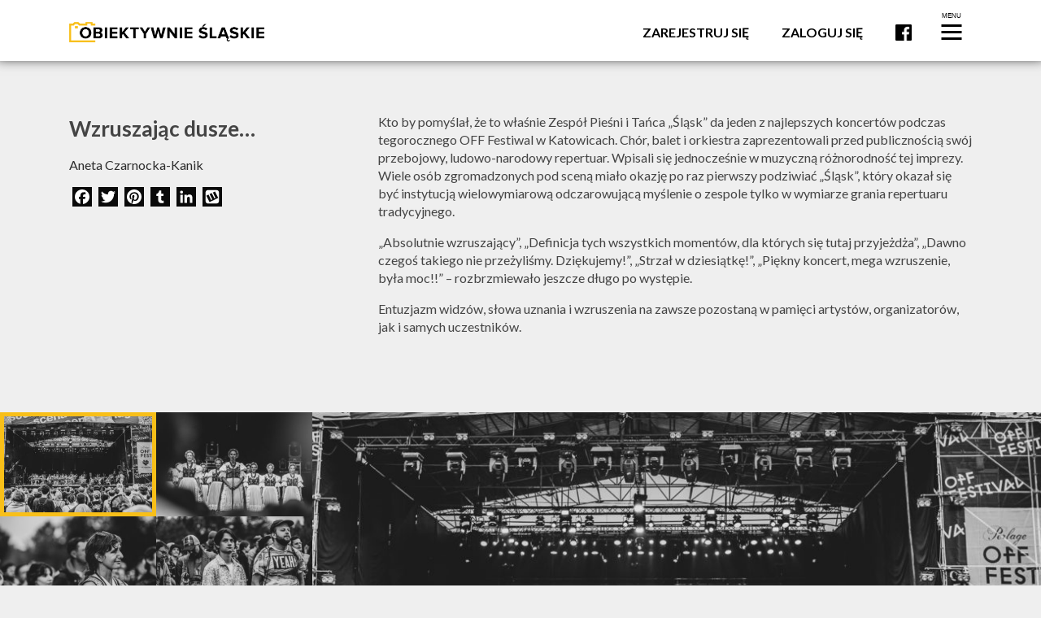

--- FILE ---
content_type: text/html; charset=UTF-8
request_url: https://obiektywnieslaskie.pl/fotoreportaz/wzruszajac-dusze/
body_size: 16350
content:
<!DOCTYPE html>
<html dir="ltr" lang="pl-PL" prefix="og: https://ogp.me/ns#" itemscope itemtype="https://schema.org/WebSite" class="no-js">
<head>
	<meta charset="UTF-8"/>
	<meta name="viewport" content="width=device-width, initial-scale=1.0"/>
	<meta name="description" content="Kto by pomyślał, że to właśnie Zespół Pieśni i Tańca „Śląsk” da jeden z najlepszych koncertów podczas tegorocznego OFF Festiwal w Katowicach. Chór, balet i orkiestra zaprezentowali przed publicznością swój przebojowy, ludowo-narodowy repertuar. Wpisali się jednocześnie w muzyczną różnorodność tej imprezy. Wiele osób zgromadzonych pod sceną miało okazję po raz pierwszy podziwiać „Śląsk”, który okazał [&hellip;]"/>

	<title>Wzruszając dusze… - Obiektywnie Śląskie</title>

		<!-- All in One SEO 4.9.3 - aioseo.com -->
	<meta name="description" content="Kto by pomyślał, że to właśnie Zespół Pieśni i Tańca „Śląsk” da jeden z najlepszych koncertów podczas tegorocznego OFF Festiwal w Katowicach. Chór, balet i orkiestra zaprezentowali przed publicznością swój przebojowy, ludowo-narodowy repertuar. Wpisali się jednocześnie w muzyczną różnorodność tej imprezy. Wiele osób zgromadzonych pod sceną miało okazję po raz pierwszy podziwiać „Śląsk”, który okazał" />
	<meta name="robots" content="max-image-preview:large" />
	<meta name="author" content="Aneta Czarnocka-Kanik"/>
	<link rel="canonical" href="https://obiektywnieslaskie.pl/fotoreportaz/wzruszajac-dusze/" />
	<meta name="generator" content="All in One SEO (AIOSEO) 4.9.3" />

		<!-- Google tag (gtag.js) --> <script async src="https://www.googletagmanager.com/gtag/js?id=G-G1L41R7YJ1"></script> <script> window.dataLayer = window.dataLayer || []; function gtag(){dataLayer.push(arguments);} gtag('js', new Date()); gtag('config', 'G-G1L41R7YJ1'); </script>
		<meta property="og:locale" content="pl_PL" />
		<meta property="og:site_name" content="Obiektywnie Śląskie - konkurs na fotoreportaż, film i fotokast" />
		<meta property="og:type" content="article" />
		<meta property="og:title" content="Wzruszając dusze… - Obiektywnie Śląskie" />
		<meta property="og:description" content="Kto by pomyślał, że to właśnie Zespół Pieśni i Tańca „Śląsk” da jeden z najlepszych koncertów podczas tegorocznego OFF Festiwal w Katowicach. Chór, balet i orkiestra zaprezentowali przed publicznością swój przebojowy, ludowo-narodowy repertuar. Wpisali się jednocześnie w muzyczną różnorodność tej imprezy. Wiele osób zgromadzonych pod sceną miało okazję po raz pierwszy podziwiać „Śląsk”, który okazał" />
		<meta property="og:url" content="https://obiektywnieslaskie.pl/fotoreportaz/wzruszajac-dusze/" />
		<meta property="article:published_time" content="2019-09-13T17:44:45+02:00" />
		<meta property="article:modified_time" content="2019-09-13T17:44:45+02:00" />
		<meta name="twitter:card" content="summary_large_image" />
		<meta name="twitter:title" content="Wzruszając dusze… - Obiektywnie Śląskie" />
		<meta name="twitter:description" content="Kto by pomyślał, że to właśnie Zespół Pieśni i Tańca „Śląsk” da jeden z najlepszych koncertów podczas tegorocznego OFF Festiwal w Katowicach. Chór, balet i orkiestra zaprezentowali przed publicznością swój przebojowy, ludowo-narodowy repertuar. Wpisali się jednocześnie w muzyczną różnorodność tej imprezy. Wiele osób zgromadzonych pod sceną miało okazję po raz pierwszy podziwiać „Śląsk”, który okazał" />
		<script type="application/ld+json" class="aioseo-schema">
			{"@context":"https:\/\/schema.org","@graph":[{"@type":"BreadcrumbList","@id":"https:\/\/obiektywnieslaskie.pl\/fotoreportaz\/wzruszajac-dusze\/#breadcrumblist","itemListElement":[{"@type":"ListItem","@id":"https:\/\/obiektywnieslaskie.pl#listItem","position":1,"name":"Home","item":"https:\/\/obiektywnieslaskie.pl","nextItem":{"@type":"ListItem","@id":"https:\/\/obiektywnieslaskie.pl\/fotoreportaz\/#listItem","name":"Fotoreporta\u017ce"}},{"@type":"ListItem","@id":"https:\/\/obiektywnieslaskie.pl\/fotoreportaz\/#listItem","position":2,"name":"Fotoreporta\u017ce","item":"https:\/\/obiektywnieslaskie.pl\/fotoreportaz\/","nextItem":{"@type":"ListItem","@id":"https:\/\/obiektywnieslaskie.pl\/fotoreportaz\/wzruszajac-dusze\/#listItem","name":"Wzruszaj\u0105c dusze\u2026"},"previousItem":{"@type":"ListItem","@id":"https:\/\/obiektywnieslaskie.pl#listItem","name":"Home"}},{"@type":"ListItem","@id":"https:\/\/obiektywnieslaskie.pl\/fotoreportaz\/wzruszajac-dusze\/#listItem","position":3,"name":"Wzruszaj\u0105c dusze\u2026","previousItem":{"@type":"ListItem","@id":"https:\/\/obiektywnieslaskie.pl\/fotoreportaz\/#listItem","name":"Fotoreporta\u017ce"}}]},{"@type":"Organization","@id":"https:\/\/obiektywnieslaskie.pl\/#organization","name":"Obiektywnie \u015al\u0105skie","description":"konkurs na fotoreporta\u017c, film i fotokast","url":"https:\/\/obiektywnieslaskie.pl\/","logo":{"@type":"ImageObject","url":"https:\/\/obiektywnieslaskie.pl\/wp-content\/uploads\/2018\/07\/logotyp.png","@id":"https:\/\/obiektywnieslaskie.pl\/fotoreportaz\/wzruszajac-dusze\/#organizationLogo","width":512,"height":512,"caption":"logotyp obiektywnie slaskie"},"image":{"@id":"https:\/\/obiektywnieslaskie.pl\/fotoreportaz\/wzruszajac-dusze\/#organizationLogo"}},{"@type":"Person","@id":"https:\/\/obiektywnieslaskie.pl\/author\/anetaczarnockapoczta-onet-pl\/#author","url":"https:\/\/obiektywnieslaskie.pl\/author\/anetaczarnockapoczta-onet-pl\/","name":"Aneta Czarnocka-Kanik","image":{"@type":"ImageObject","@id":"https:\/\/obiektywnieslaskie.pl\/fotoreportaz\/wzruszajac-dusze\/#authorImage","url":"https:\/\/secure.gravatar.com\/avatar\/662872b78d129a47d1dd9a1ee968d7332acc36ab86a6c721c90b7a3cc3384b7b?s=96&d=mm&r=g","width":96,"height":96,"caption":"Aneta Czarnocka-Kanik"}},{"@type":"WebPage","@id":"https:\/\/obiektywnieslaskie.pl\/fotoreportaz\/wzruszajac-dusze\/#webpage","url":"https:\/\/obiektywnieslaskie.pl\/fotoreportaz\/wzruszajac-dusze\/","name":"Wzruszaj\u0105c dusze\u2026 - Obiektywnie \u015al\u0105skie","description":"Kto by pomy\u015bla\u0142, \u017ce to w\u0142a\u015bnie Zesp\u00f3\u0142 Pie\u015bni i Ta\u0144ca \u201e\u015al\u0105sk\u201d da jeden z najlepszych koncert\u00f3w podczas tegorocznego OFF Festiwal w Katowicach. Ch\u00f3r, balet i orkiestra zaprezentowali przed publiczno\u015bci\u0105 sw\u00f3j przebojowy, ludowo-narodowy repertuar. Wpisali si\u0119 jednocze\u015bnie w muzyczn\u0105 r\u00f3\u017cnorodno\u015b\u0107 tej imprezy. Wiele os\u00f3b zgromadzonych pod scen\u0105 mia\u0142o okazj\u0119 po raz pierwszy podziwia\u0107 \u201e\u015al\u0105sk\u201d, kt\u00f3ry okaza\u0142","inLanguage":"pl-PL","isPartOf":{"@id":"https:\/\/obiektywnieslaskie.pl\/#website"},"breadcrumb":{"@id":"https:\/\/obiektywnieslaskie.pl\/fotoreportaz\/wzruszajac-dusze\/#breadcrumblist"},"author":{"@id":"https:\/\/obiektywnieslaskie.pl\/author\/anetaczarnockapoczta-onet-pl\/#author"},"creator":{"@id":"https:\/\/obiektywnieslaskie.pl\/author\/anetaczarnockapoczta-onet-pl\/#author"},"image":{"@type":"ImageObject","url":"https:\/\/obiektywnieslaskie.pl\/wp-content\/uploads\/2019\/09\/1_ACK_20190804_OFF_0188.jpg","@id":"https:\/\/obiektywnieslaskie.pl\/fotoreportaz\/wzruszajac-dusze\/#mainImage","width":1280,"height":914},"primaryImageOfPage":{"@id":"https:\/\/obiektywnieslaskie.pl\/fotoreportaz\/wzruszajac-dusze\/#mainImage"},"datePublished":"2019-09-13T19:44:45+02:00","dateModified":"2019-09-13T19:44:45+02:00"},{"@type":"WebSite","@id":"https:\/\/obiektywnieslaskie.pl\/#website","url":"https:\/\/obiektywnieslaskie.pl\/","name":"Obiektywnie \u015al\u0105skie","description":"konkurs na fotoreporta\u017c, film i fotokast","inLanguage":"pl-PL","publisher":{"@id":"https:\/\/obiektywnieslaskie.pl\/#organization"}}]}
		</script>
		<!-- All in One SEO -->

<link rel='dns-prefetch' href='//static.addtoany.com' />
<link rel='dns-prefetch' href='//fonts.googleapis.com' />
<link rel="alternate" title="oEmbed (JSON)" type="application/json+oembed" href="https://obiektywnieslaskie.pl/wp-json/oembed/1.0/embed?url=https%3A%2F%2Fobiektywnieslaskie.pl%2Ffotoreportaz%2Fwzruszajac-dusze%2F" />
<link rel="alternate" title="oEmbed (XML)" type="text/xml+oembed" href="https://obiektywnieslaskie.pl/wp-json/oembed/1.0/embed?url=https%3A%2F%2Fobiektywnieslaskie.pl%2Ffotoreportaz%2Fwzruszajac-dusze%2F&#038;format=xml" />
<style id='wp-img-auto-sizes-contain-inline-css' type='text/css'>
img:is([sizes=auto i],[sizes^="auto," i]){contain-intrinsic-size:3000px 1500px}
/*# sourceURL=wp-img-auto-sizes-contain-inline-css */
</style>
<style id='wp-emoji-styles-inline-css' type='text/css'>

	img.wp-smiley, img.emoji {
		display: inline !important;
		border: none !important;
		box-shadow: none !important;
		height: 1em !important;
		width: 1em !important;
		margin: 0 0.07em !important;
		vertical-align: -0.1em !important;
		background: none !important;
		padding: 0 !important;
	}
/*# sourceURL=wp-emoji-styles-inline-css */
</style>
<style id='wp-block-library-inline-css' type='text/css'>
:root{--wp-block-synced-color:#7a00df;--wp-block-synced-color--rgb:122,0,223;--wp-bound-block-color:var(--wp-block-synced-color);--wp-editor-canvas-background:#ddd;--wp-admin-theme-color:#007cba;--wp-admin-theme-color--rgb:0,124,186;--wp-admin-theme-color-darker-10:#006ba1;--wp-admin-theme-color-darker-10--rgb:0,107,160.5;--wp-admin-theme-color-darker-20:#005a87;--wp-admin-theme-color-darker-20--rgb:0,90,135;--wp-admin-border-width-focus:2px}@media (min-resolution:192dpi){:root{--wp-admin-border-width-focus:1.5px}}.wp-element-button{cursor:pointer}:root .has-very-light-gray-background-color{background-color:#eee}:root .has-very-dark-gray-background-color{background-color:#313131}:root .has-very-light-gray-color{color:#eee}:root .has-very-dark-gray-color{color:#313131}:root .has-vivid-green-cyan-to-vivid-cyan-blue-gradient-background{background:linear-gradient(135deg,#00d084,#0693e3)}:root .has-purple-crush-gradient-background{background:linear-gradient(135deg,#34e2e4,#4721fb 50%,#ab1dfe)}:root .has-hazy-dawn-gradient-background{background:linear-gradient(135deg,#faaca8,#dad0ec)}:root .has-subdued-olive-gradient-background{background:linear-gradient(135deg,#fafae1,#67a671)}:root .has-atomic-cream-gradient-background{background:linear-gradient(135deg,#fdd79a,#004a59)}:root .has-nightshade-gradient-background{background:linear-gradient(135deg,#330968,#31cdcf)}:root .has-midnight-gradient-background{background:linear-gradient(135deg,#020381,#2874fc)}:root{--wp--preset--font-size--normal:16px;--wp--preset--font-size--huge:42px}.has-regular-font-size{font-size:1em}.has-larger-font-size{font-size:2.625em}.has-normal-font-size{font-size:var(--wp--preset--font-size--normal)}.has-huge-font-size{font-size:var(--wp--preset--font-size--huge)}.has-text-align-center{text-align:center}.has-text-align-left{text-align:left}.has-text-align-right{text-align:right}.has-fit-text{white-space:nowrap!important}#end-resizable-editor-section{display:none}.aligncenter{clear:both}.items-justified-left{justify-content:flex-start}.items-justified-center{justify-content:center}.items-justified-right{justify-content:flex-end}.items-justified-space-between{justify-content:space-between}.screen-reader-text{border:0;clip-path:inset(50%);height:1px;margin:-1px;overflow:hidden;padding:0;position:absolute;width:1px;word-wrap:normal!important}.screen-reader-text:focus{background-color:#ddd;clip-path:none;color:#444;display:block;font-size:1em;height:auto;left:5px;line-height:normal;padding:15px 23px 14px;text-decoration:none;top:5px;width:auto;z-index:100000}html :where(.has-border-color){border-style:solid}html :where([style*=border-top-color]){border-top-style:solid}html :where([style*=border-right-color]){border-right-style:solid}html :where([style*=border-bottom-color]){border-bottom-style:solid}html :where([style*=border-left-color]){border-left-style:solid}html :where([style*=border-width]){border-style:solid}html :where([style*=border-top-width]){border-top-style:solid}html :where([style*=border-right-width]){border-right-style:solid}html :where([style*=border-bottom-width]){border-bottom-style:solid}html :where([style*=border-left-width]){border-left-style:solid}html :where(img[class*=wp-image-]){height:auto;max-width:100%}:where(figure){margin:0 0 1em}html :where(.is-position-sticky){--wp-admin--admin-bar--position-offset:var(--wp-admin--admin-bar--height,0px)}@media screen and (max-width:600px){html :where(.is-position-sticky){--wp-admin--admin-bar--position-offset:0px}}

/*# sourceURL=wp-block-library-inline-css */
</style><style id='global-styles-inline-css' type='text/css'>
:root{--wp--preset--aspect-ratio--square: 1;--wp--preset--aspect-ratio--4-3: 4/3;--wp--preset--aspect-ratio--3-4: 3/4;--wp--preset--aspect-ratio--3-2: 3/2;--wp--preset--aspect-ratio--2-3: 2/3;--wp--preset--aspect-ratio--16-9: 16/9;--wp--preset--aspect-ratio--9-16: 9/16;--wp--preset--color--black: #000000;--wp--preset--color--cyan-bluish-gray: #abb8c3;--wp--preset--color--white: #ffffff;--wp--preset--color--pale-pink: #f78da7;--wp--preset--color--vivid-red: #cf2e2e;--wp--preset--color--luminous-vivid-orange: #ff6900;--wp--preset--color--luminous-vivid-amber: #fcb900;--wp--preset--color--light-green-cyan: #7bdcb5;--wp--preset--color--vivid-green-cyan: #00d084;--wp--preset--color--pale-cyan-blue: #8ed1fc;--wp--preset--color--vivid-cyan-blue: #0693e3;--wp--preset--color--vivid-purple: #9b51e0;--wp--preset--gradient--vivid-cyan-blue-to-vivid-purple: linear-gradient(135deg,rgb(6,147,227) 0%,rgb(155,81,224) 100%);--wp--preset--gradient--light-green-cyan-to-vivid-green-cyan: linear-gradient(135deg,rgb(122,220,180) 0%,rgb(0,208,130) 100%);--wp--preset--gradient--luminous-vivid-amber-to-luminous-vivid-orange: linear-gradient(135deg,rgb(252,185,0) 0%,rgb(255,105,0) 100%);--wp--preset--gradient--luminous-vivid-orange-to-vivid-red: linear-gradient(135deg,rgb(255,105,0) 0%,rgb(207,46,46) 100%);--wp--preset--gradient--very-light-gray-to-cyan-bluish-gray: linear-gradient(135deg,rgb(238,238,238) 0%,rgb(169,184,195) 100%);--wp--preset--gradient--cool-to-warm-spectrum: linear-gradient(135deg,rgb(74,234,220) 0%,rgb(151,120,209) 20%,rgb(207,42,186) 40%,rgb(238,44,130) 60%,rgb(251,105,98) 80%,rgb(254,248,76) 100%);--wp--preset--gradient--blush-light-purple: linear-gradient(135deg,rgb(255,206,236) 0%,rgb(152,150,240) 100%);--wp--preset--gradient--blush-bordeaux: linear-gradient(135deg,rgb(254,205,165) 0%,rgb(254,45,45) 50%,rgb(107,0,62) 100%);--wp--preset--gradient--luminous-dusk: linear-gradient(135deg,rgb(255,203,112) 0%,rgb(199,81,192) 50%,rgb(65,88,208) 100%);--wp--preset--gradient--pale-ocean: linear-gradient(135deg,rgb(255,245,203) 0%,rgb(182,227,212) 50%,rgb(51,167,181) 100%);--wp--preset--gradient--electric-grass: linear-gradient(135deg,rgb(202,248,128) 0%,rgb(113,206,126) 100%);--wp--preset--gradient--midnight: linear-gradient(135deg,rgb(2,3,129) 0%,rgb(40,116,252) 100%);--wp--preset--font-size--small: 13px;--wp--preset--font-size--medium: 20px;--wp--preset--font-size--large: 36px;--wp--preset--font-size--x-large: 42px;--wp--preset--spacing--20: 0.44rem;--wp--preset--spacing--30: 0.67rem;--wp--preset--spacing--40: 1rem;--wp--preset--spacing--50: 1.5rem;--wp--preset--spacing--60: 2.25rem;--wp--preset--spacing--70: 3.38rem;--wp--preset--spacing--80: 5.06rem;--wp--preset--shadow--natural: 6px 6px 9px rgba(0, 0, 0, 0.2);--wp--preset--shadow--deep: 12px 12px 50px rgba(0, 0, 0, 0.4);--wp--preset--shadow--sharp: 6px 6px 0px rgba(0, 0, 0, 0.2);--wp--preset--shadow--outlined: 6px 6px 0px -3px rgb(255, 255, 255), 6px 6px rgb(0, 0, 0);--wp--preset--shadow--crisp: 6px 6px 0px rgb(0, 0, 0);}:where(.is-layout-flex){gap: 0.5em;}:where(.is-layout-grid){gap: 0.5em;}body .is-layout-flex{display: flex;}.is-layout-flex{flex-wrap: wrap;align-items: center;}.is-layout-flex > :is(*, div){margin: 0;}body .is-layout-grid{display: grid;}.is-layout-grid > :is(*, div){margin: 0;}:where(.wp-block-columns.is-layout-flex){gap: 2em;}:where(.wp-block-columns.is-layout-grid){gap: 2em;}:where(.wp-block-post-template.is-layout-flex){gap: 1.25em;}:where(.wp-block-post-template.is-layout-grid){gap: 1.25em;}.has-black-color{color: var(--wp--preset--color--black) !important;}.has-cyan-bluish-gray-color{color: var(--wp--preset--color--cyan-bluish-gray) !important;}.has-white-color{color: var(--wp--preset--color--white) !important;}.has-pale-pink-color{color: var(--wp--preset--color--pale-pink) !important;}.has-vivid-red-color{color: var(--wp--preset--color--vivid-red) !important;}.has-luminous-vivid-orange-color{color: var(--wp--preset--color--luminous-vivid-orange) !important;}.has-luminous-vivid-amber-color{color: var(--wp--preset--color--luminous-vivid-amber) !important;}.has-light-green-cyan-color{color: var(--wp--preset--color--light-green-cyan) !important;}.has-vivid-green-cyan-color{color: var(--wp--preset--color--vivid-green-cyan) !important;}.has-pale-cyan-blue-color{color: var(--wp--preset--color--pale-cyan-blue) !important;}.has-vivid-cyan-blue-color{color: var(--wp--preset--color--vivid-cyan-blue) !important;}.has-vivid-purple-color{color: var(--wp--preset--color--vivid-purple) !important;}.has-black-background-color{background-color: var(--wp--preset--color--black) !important;}.has-cyan-bluish-gray-background-color{background-color: var(--wp--preset--color--cyan-bluish-gray) !important;}.has-white-background-color{background-color: var(--wp--preset--color--white) !important;}.has-pale-pink-background-color{background-color: var(--wp--preset--color--pale-pink) !important;}.has-vivid-red-background-color{background-color: var(--wp--preset--color--vivid-red) !important;}.has-luminous-vivid-orange-background-color{background-color: var(--wp--preset--color--luminous-vivid-orange) !important;}.has-luminous-vivid-amber-background-color{background-color: var(--wp--preset--color--luminous-vivid-amber) !important;}.has-light-green-cyan-background-color{background-color: var(--wp--preset--color--light-green-cyan) !important;}.has-vivid-green-cyan-background-color{background-color: var(--wp--preset--color--vivid-green-cyan) !important;}.has-pale-cyan-blue-background-color{background-color: var(--wp--preset--color--pale-cyan-blue) !important;}.has-vivid-cyan-blue-background-color{background-color: var(--wp--preset--color--vivid-cyan-blue) !important;}.has-vivid-purple-background-color{background-color: var(--wp--preset--color--vivid-purple) !important;}.has-black-border-color{border-color: var(--wp--preset--color--black) !important;}.has-cyan-bluish-gray-border-color{border-color: var(--wp--preset--color--cyan-bluish-gray) !important;}.has-white-border-color{border-color: var(--wp--preset--color--white) !important;}.has-pale-pink-border-color{border-color: var(--wp--preset--color--pale-pink) !important;}.has-vivid-red-border-color{border-color: var(--wp--preset--color--vivid-red) !important;}.has-luminous-vivid-orange-border-color{border-color: var(--wp--preset--color--luminous-vivid-orange) !important;}.has-luminous-vivid-amber-border-color{border-color: var(--wp--preset--color--luminous-vivid-amber) !important;}.has-light-green-cyan-border-color{border-color: var(--wp--preset--color--light-green-cyan) !important;}.has-vivid-green-cyan-border-color{border-color: var(--wp--preset--color--vivid-green-cyan) !important;}.has-pale-cyan-blue-border-color{border-color: var(--wp--preset--color--pale-cyan-blue) !important;}.has-vivid-cyan-blue-border-color{border-color: var(--wp--preset--color--vivid-cyan-blue) !important;}.has-vivid-purple-border-color{border-color: var(--wp--preset--color--vivid-purple) !important;}.has-vivid-cyan-blue-to-vivid-purple-gradient-background{background: var(--wp--preset--gradient--vivid-cyan-blue-to-vivid-purple) !important;}.has-light-green-cyan-to-vivid-green-cyan-gradient-background{background: var(--wp--preset--gradient--light-green-cyan-to-vivid-green-cyan) !important;}.has-luminous-vivid-amber-to-luminous-vivid-orange-gradient-background{background: var(--wp--preset--gradient--luminous-vivid-amber-to-luminous-vivid-orange) !important;}.has-luminous-vivid-orange-to-vivid-red-gradient-background{background: var(--wp--preset--gradient--luminous-vivid-orange-to-vivid-red) !important;}.has-very-light-gray-to-cyan-bluish-gray-gradient-background{background: var(--wp--preset--gradient--very-light-gray-to-cyan-bluish-gray) !important;}.has-cool-to-warm-spectrum-gradient-background{background: var(--wp--preset--gradient--cool-to-warm-spectrum) !important;}.has-blush-light-purple-gradient-background{background: var(--wp--preset--gradient--blush-light-purple) !important;}.has-blush-bordeaux-gradient-background{background: var(--wp--preset--gradient--blush-bordeaux) !important;}.has-luminous-dusk-gradient-background{background: var(--wp--preset--gradient--luminous-dusk) !important;}.has-pale-ocean-gradient-background{background: var(--wp--preset--gradient--pale-ocean) !important;}.has-electric-grass-gradient-background{background: var(--wp--preset--gradient--electric-grass) !important;}.has-midnight-gradient-background{background: var(--wp--preset--gradient--midnight) !important;}.has-small-font-size{font-size: var(--wp--preset--font-size--small) !important;}.has-medium-font-size{font-size: var(--wp--preset--font-size--medium) !important;}.has-large-font-size{font-size: var(--wp--preset--font-size--large) !important;}.has-x-large-font-size{font-size: var(--wp--preset--font-size--x-large) !important;}
/*# sourceURL=global-styles-inline-css */
</style>

<style id='classic-theme-styles-inline-css' type='text/css'>
/*! This file is auto-generated */
.wp-block-button__link{color:#fff;background-color:#32373c;border-radius:9999px;box-shadow:none;text-decoration:none;padding:calc(.667em + 2px) calc(1.333em + 2px);font-size:1.125em}.wp-block-file__button{background:#32373c;color:#fff;text-decoration:none}
/*# sourceURL=/wp-includes/css/classic-themes.min.css */
</style>
<link rel='stylesheet' id='contact-form-7-css' href='https://obiektywnieslaskie.pl/wp-content/plugins/contact-form-7/includes/css/styles.css?ver=6.1.4' type='text/css' media='all' />
<link rel='stylesheet' id='theme-styles-css' href='https://obiektywnieslaskie.pl/wp-content/themes/obiektywnie-slaskie/css/style.css?ver=6.9' type='text/css' media='all' />
<link rel='stylesheet' id='Lato-css' href='https://fonts.googleapis.com/css?family=Lato%3A300%2C400%2C700&#038;ver=6.9' type='text/css' media='all' />
<link rel='stylesheet' id='style-css' href='https://obiektywnieslaskie.pl/wp-content/themes/obiektywnie-slaskie/style.css?ver=6.9' type='text/css' media='all' />
<link rel='stylesheet' id='addtoany-css' href='https://obiektywnieslaskie.pl/wp-content/plugins/add-to-any/addtoany.min.css?ver=1.16' type='text/css' media='all' />
<script type="text/javascript" id="addtoany-core-js-before">
/* <![CDATA[ */
window.a2a_config=window.a2a_config||{};a2a_config.callbacks=[];a2a_config.overlays=[];a2a_config.templates={};a2a_localize = {
	Share: "Share",
	Save: "Save",
	Subscribe: "Subscribe",
	Email: "Email",
	Bookmark: "Bookmark",
	ShowAll: "Show all",
	ShowLess: "Show less",
	FindServices: "Find service(s)",
	FindAnyServiceToAddTo: "Instantly find any service to add to",
	PoweredBy: "Powered by",
	ShareViaEmail: "Share via email",
	SubscribeViaEmail: "Subscribe via email",
	BookmarkInYourBrowser: "Bookmark in your browser",
	BookmarkInstructions: "Press Ctrl+D or \u2318+D to bookmark this page",
	AddToYourFavorites: "Add to your favorites",
	SendFromWebOrProgram: "Send from any email address or email program",
	EmailProgram: "Email program",
	More: "More&#8230;",
	ThanksForSharing: "Thanks for sharing!",
	ThanksForFollowing: "Thanks for following!"
};

a2a_config.icon_color="#0a0a0a";

//# sourceURL=addtoany-core-js-before
/* ]]> */
</script>
<script type="text/javascript" defer src="https://static.addtoany.com/menu/page.js" id="addtoany-core-js"></script>
<script type="text/javascript" src="https://obiektywnieslaskie.pl/wp-includes/js/jquery/jquery.min.js?ver=3.7.1" id="jquery-core-js"></script>
<script type="text/javascript" src="https://obiektywnieslaskie.pl/wp-includes/js/jquery/jquery-migrate.min.js?ver=3.4.1" id="jquery-migrate-js"></script>
<script type="text/javascript" defer src="https://obiektywnieslaskie.pl/wp-content/plugins/add-to-any/addtoany.min.js?ver=1.1" id="addtoany-jquery-js"></script>

<!-- OG: 3.3.8 --><link rel="image_src" href="https://obiektywnieslaskie.pl/wp-content/uploads/2019/09/1_ACK_20190804_OFF_0188.jpg"><meta name="msapplication-TileImage" content="https://obiektywnieslaskie.pl/wp-content/uploads/2019/09/1_ACK_20190804_OFF_0188.jpg">
<meta property="og:image" content="https://obiektywnieslaskie.pl/wp-content/uploads/2019/09/1_ACK_20190804_OFF_0188.jpg"><meta property="og:image:secure_url" content="https://obiektywnieslaskie.pl/wp-content/uploads/2019/09/1_ACK_20190804_OFF_0188.jpg"><meta property="og:image:width" content="1280"><meta property="og:image:height" content="914"><meta property="og:image:alt" content="1_ACK_20190804_OFF_0188"><meta property="og:image:type" content="image/jpeg"><meta property="og:description" content="Kto by pomyślał, że to właśnie Zespół Pieśni i Tańca „Śląsk” da jeden z najlepszych koncertów podczas tegorocznego OFF Festiwal w Katowicach. Chór, balet i orkiestra zaprezentowali przed publicznością swój przebojowy, ludowo-narodowy repertuar. Wpisali się jednocześnie w muzyczną różnorodność tej imprezy. Wiele osób zgromadzonych pod sceną miało okazję po raz pierwszy podziwiać „Śląsk”, który okazał..."><meta property="og:type" content="article"><meta property="og:locale" content="pl_PL"><meta property="og:site_name" content="Obiektywnie Śląskie"><meta property="og:title" content="Wzruszając dusze…"><meta property="og:url" content="https://obiektywnieslaskie.pl/fotoreportaz/wzruszajac-dusze/"><meta property="og:updated_time" content="2019-09-13T19:44:45+02:00">
<meta property="article:published_time" content="2019-09-13T15:44:45+00:00"><meta property="article:modified_time" content="2019-09-13T15:44:45+00:00"><meta property="article:author:first_name" content="Aneta"><meta property="article:author:last_name" content="Czarnocka-Kanik"><meta property="article:author:username" content="Aneta Czarnocka-Kanik">
<meta property="twitter:partner" content="ogwp"><meta property="twitter:card" content="summary_large_image"><meta property="twitter:image" content="https://obiektywnieslaskie.pl/wp-content/uploads/2019/09/1_ACK_20190804_OFF_0188.jpg"><meta property="twitter:image:alt" content="1_ACK_20190804_OFF_0188"><meta property="twitter:title" content="Wzruszając dusze…"><meta property="twitter:description" content="Kto by pomyślał, że to właśnie Zespół Pieśni i Tańca „Śląsk” da jeden z najlepszych koncertów podczas tegorocznego OFF Festiwal w Katowicach. Chór, balet i orkiestra zaprezentowali przed..."><meta property="twitter:url" content="https://obiektywnieslaskie.pl/fotoreportaz/wzruszajac-dusze/"><meta property="twitter:label1" content="Czas czytania"><meta property="twitter:data1" content="Mniej niż minuta">
<meta itemprop="image" content="https://obiektywnieslaskie.pl/wp-content/uploads/2019/09/1_ACK_20190804_OFF_0188.jpg"><meta itemprop="name" content="Wzruszając dusze…"><meta itemprop="description" content="Kto by pomyślał, że to właśnie Zespół Pieśni i Tańca „Śląsk” da jeden z najlepszych koncertów podczas tegorocznego OFF Festiwal w Katowicach. Chór, balet i orkiestra zaprezentowali przed publicznością swój przebojowy, ludowo-narodowy repertuar. Wpisali się jednocześnie w muzyczną różnorodność tej imprezy. Wiele osób zgromadzonych pod sceną miało okazję po raz pierwszy podziwiać „Śląsk”, który okazał..."><meta itemprop="datePublished" content="2019-09-13"><meta itemprop="dateModified" content="2019-09-13T15:44:45+00:00">
<meta property="profile:first_name" content="Aneta"><meta property="profile:last_name" content="Czarnocka-Kanik"><meta property="profile:username" content="Aneta Czarnocka-Kanik">
<!-- /OG -->

<link rel="https://api.w.org/" href="https://obiektywnieslaskie.pl/wp-json/" /><link rel="EditURI" type="application/rsd+xml" title="RSD" href="https://obiektywnieslaskie.pl/xmlrpc.php?rsd" />
<meta name="generator" content="WordPress 6.9" />
<link rel='shortlink' href='https://obiektywnieslaskie.pl/?p=5058' />
<link rel="icon" href="https://obiektywnieslaskie.pl/wp-content/uploads/2018/07/logotyp-150x150.png" sizes="32x32" />
<link rel="icon" href="https://obiektywnieslaskie.pl/wp-content/uploads/2018/07/logotyp-200x200.png" sizes="192x192" />
<link rel="apple-touch-icon" href="https://obiektywnieslaskie.pl/wp-content/uploads/2018/07/logotyp-200x200.png" />
<meta name="msapplication-TileImage" content="https://obiektywnieslaskie.pl/wp-content/uploads/2018/07/logotyp-300x300.png" />
</head>

<body class="wp-singular fotos-template-default single single-fotos postid-5058 wp-theme-obiektywnie-slaskie">
<div id="page">

    <header class="main-header">
        <div class="container">
            <a href="https://obiektywnieslaskie.pl" class="main-logo-link" aria-label="Logo">
                <figure class="main-logo">
					<img width="1668" height="174" src="https://obiektywnieslaskie.pl/wp-content/uploads/2018/06/logo-os-2.png" class="attachment-full size-full" alt="OBIEKTYWNIE ŚLĄSKIE" decoding="async" fetchpriority="high" srcset="https://obiektywnieslaskie.pl/wp-content/uploads/2018/06/logo-os-2.png 1668w, https://obiektywnieslaskie.pl/wp-content/uploads/2018/06/logo-os-2-300x31.png 300w, https://obiektywnieslaskie.pl/wp-content/uploads/2018/06/logo-os-2-768x80.png 768w, https://obiektywnieslaskie.pl/wp-content/uploads/2018/06/logo-os-2-1024x107.png 1024w" sizes="(max-width: 1668px) 100vw, 1668px" />                </figure>
            </a>

            <nav class="main-menu">
				<ul id="menu-header-menu" class="menu"><li id="menu-item-178" class="menu-item menu-item-type-post_type menu-item-object-page menu-item-178"><a href="https://obiektywnieslaskie.pl/rejestracja/">Zarejestruj się</a></li>
<li id="menu-item-177" class="menu-item menu-item-type-post_type menu-item-object-page menu-item-177"><a href="https://obiektywnieslaskie.pl/logowanie/">Zaloguj się</a></li>
<li id="menu-item-15" class="fb-icon menu-item menu-item-type-custom menu-item-object-custom menu-item-15"><a target="_blank" href="https://web.facebook.com/Obiektywnieslaskie/">Facebook</a></li>
</ul>
                <div class="hamburger-menu">
                    <button class="hamburger-menu__trigger" aria-label="Menu">
                        <span  aria-hidden="true" class="burger-row"></span>
                        <span  aria-hidden="true" class="burger-row"></span>
                        <span  aria-hidden="true" class="burger-row"></span>
                    </button>
					<ul id="menu-hamburger-menu" class="menu"><li id="menu-item-44" class="menu-item menu-item-type-post_type menu-item-object-page menu-item-44"><a href="https://obiektywnieslaskie.pl/o-konkursie/">O konkursie</a></li>
<li id="menu-item-446" class="menu-item menu-item-type-post_type menu-item-object-page menu-item-446"><a href="https://obiektywnieslaskie.pl/regulamin/">Regulamin</a></li>
<li id="menu-item-404" class="menu-item menu-item-type-custom menu-item-object-custom menu-item-has-children menu-item-404"><a href="#">Dodaj Pracę</a>
<ul class="sub-menu">
	<li id="menu-item-42" class="menu-item menu-item-type-post_type menu-item-object-page menu-item-42"><a href="https://obiektywnieslaskie.pl/dodaj-fotoreportaz/">Fotoreportaż</a></li>
	<li id="menu-item-410" class="menu-item menu-item-type-post_type menu-item-object-page menu-item-410"><a href="https://obiektywnieslaskie.pl/dodaj-wideo/">Wideo</a></li>
	<li id="menu-item-411" class="menu-item menu-item-type-post_type menu-item-object-page menu-item-411"><a href="https://obiektywnieslaskie.pl/dodaj-fotokast/">Fotokast</a></li>
</ul>
</li>
<li id="menu-item-41" class="menu-item menu-item-type-post_type menu-item-object-page current_page_parent menu-item-41"><a href="https://obiektywnieslaskie.pl/aktualnosci/">Aktualności</a></li>
<li id="menu-item-337" class="menu-item menu-item-type-post_type_archive menu-item-object-jury menu-item-337"><a href="https://obiektywnieslaskie.pl/jury/">Jury</a></li>
<li id="menu-item-1009" class="menu-item menu-item-type-custom menu-item-object-custom menu-item-1009"><a href="http://obiektywnieslaskie.pl/fotoreportaz/?oceniaj">Oceniaj</a></li>
<li id="menu-item-39" class="menu-item menu-item-type-post_type menu-item-object-page menu-item-39"><a href="https://obiektywnieslaskie.pl/nagrody/">Nagrody</a></li>
<li id="menu-item-339" class="menu-item menu-item-type-post_type_archive menu-item-object-exhibitions menu-item-339"><a href="https://obiektywnieslaskie.pl/wystawy/">Wystawy</a></li>
<li id="menu-item-374" class="menu-item menu-item-type-custom menu-item-object-custom menu-item-374"><a href="http://obiektywnieslaskie.pl/fotoreportaz?nagrodzone">Nagrodzone prace</a></li>
<li id="menu-item-364" class="menu-item menu-item-type-post_type_archive menu-item-object-fotos menu-item-364"><a href="https://obiektywnieslaskie.pl/fotoreportaz/">Archiwum</a></li>
<li id="menu-item-1495" class="menu-item menu-item-type-post_type menu-item-object-page menu-item-1495"><a href="https://obiektywnieslaskie.pl/kontakt/">Kontakt</a></li>
<li id="menu-item-login" class="menu-item menu-item-login"><a href="https://obiektywnieslaskie.pl/logowanie">Zaloguj się</a></li></ul>                </div>
            </nav>
        </div>
    </header>
    <main class="single-photo">
        <section class="photo section-padding">
            <div class="container">
                <div class="row">
                    <div class="col-12 col-lg-4">
                        <h1>Wzruszając dusze…</h1>
                        <a href="https://obiektywnieslaskie.pl/author/anetaczarnockapoczta-onet-pl/" rel="author">Aneta Czarnocka-Kanik</a>
                        <br />
                        <br />
                        <div class="addtoany_shortcode"><div class="a2a_kit a2a_kit_size_24 addtoany_list" data-a2a-url="https://obiektywnieslaskie.pl/fotoreportaz/wzruszajac-dusze/" data-a2a-title="Wzruszając dusze…"><a class="a2a_button_facebook" href="https://www.addtoany.com/add_to/facebook?linkurl=https%3A%2F%2Fobiektywnieslaskie.pl%2Ffotoreportaz%2Fwzruszajac-dusze%2F&amp;linkname=Wzruszaj%C4%85c%20dusze%E2%80%A6" title="Facebook" rel="nofollow noopener" target="_blank"></a><a class="a2a_button_twitter" href="https://www.addtoany.com/add_to/twitter?linkurl=https%3A%2F%2Fobiektywnieslaskie.pl%2Ffotoreportaz%2Fwzruszajac-dusze%2F&amp;linkname=Wzruszaj%C4%85c%20dusze%E2%80%A6" title="Twitter" rel="nofollow noopener" target="_blank"></a><a class="a2a_button_pinterest" href="https://www.addtoany.com/add_to/pinterest?linkurl=https%3A%2F%2Fobiektywnieslaskie.pl%2Ffotoreportaz%2Fwzruszajac-dusze%2F&amp;linkname=Wzruszaj%C4%85c%20dusze%E2%80%A6" title="Pinterest" rel="nofollow noopener" target="_blank"></a><a class="a2a_button_tumblr" href="https://www.addtoany.com/add_to/tumblr?linkurl=https%3A%2F%2Fobiektywnieslaskie.pl%2Ffotoreportaz%2Fwzruszajac-dusze%2F&amp;linkname=Wzruszaj%C4%85c%20dusze%E2%80%A6" title="Tumblr" rel="nofollow noopener" target="_blank"></a><a class="a2a_button_linkedin" href="https://www.addtoany.com/add_to/linkedin?linkurl=https%3A%2F%2Fobiektywnieslaskie.pl%2Ffotoreportaz%2Fwzruszajac-dusze%2F&amp;linkname=Wzruszaj%C4%85c%20dusze%E2%80%A6" title="LinkedIn" rel="nofollow noopener" target="_blank"></a><a class="a2a_button_wykop" href="https://www.addtoany.com/add_to/wykop?linkurl=https%3A%2F%2Fobiektywnieslaskie.pl%2Ffotoreportaz%2Fwzruszajac-dusze%2F&amp;linkname=Wzruszaj%C4%85c%20dusze%E2%80%A6" title="Wykop" rel="nofollow noopener" target="_blank"></a></div></div>                    </div>

                    <div class="col-12 col-lg-8">
                        <div class="post-content">
                            <p>Kto by pomyślał, że to właśnie Zespół Pieśni i Tańca „Śląsk” da jeden z najlepszych koncertów podczas tegorocznego OFF Festiwal w Katowicach. Chór, balet i orkiestra zaprezentowali przed publicznością swój przebojowy, ludowo-narodowy repertuar. Wpisali się jednocześnie w muzyczną różnorodność tej imprezy. Wiele osób zgromadzonych pod sceną miało okazję po raz pierwszy podziwiać „Śląsk”, który okazał się być instytucją wielowymiarową odczarowującą myślenie o zespole tylko w wymiarze grania repertuaru tradycyjnego.</p>
<p>„Absolutnie wzruszający”, „Definicja tych wszystkich momentów, dla których się tutaj przyjeżdża”, „Dawno czegoś takiego nie przeżyliśmy. Dziękujemy!”, „Strzał w dziesiątkę!”, „Piękny koncert, mega wzruszenie, była moc!!” &#8211; rozbrzmiewało jeszcze długo po występie.</p>
<p>Entuzjazm widzów, słowa uznania i wzruszenia na zawsze pozostaną w pamięci artystów, organizatorów, jak i samych uczestników.</p>
                        </div>
                    </div>

                    <div class="single-like">
                                                                        </div>
                </div>
            </div>
            <div class="section-padding">
                
    <div class="slider-with-thumbnails ">
        <div class="slider-with-thumbnails__thumbnails">

                            <figure class="slider-with-thumbnails__thumbnail" data-slick="0">
                    <img width="288" height="192" src="https://obiektywnieslaskie.pl/wp-content/uploads/2019/09/1_ACK_20190804_OFF_0188-288x192.jpg" class="attachment-slider-thumbnail size-slider-thumbnail" alt="" decoding="async" />                </figure>
                            <figure class="slider-with-thumbnails__thumbnail" data-slick="1">
                    <img width="288" height="192" src="https://obiektywnieslaskie.pl/wp-content/uploads/2019/09/2_ACK_20190804_OFF_1358-288x192.jpg" class="attachment-slider-thumbnail size-slider-thumbnail" alt="" decoding="async" />                </figure>
                            <figure class="slider-with-thumbnails__thumbnail" data-slick="2">
                    <img width="288" height="192" src="https://obiektywnieslaskie.pl/wp-content/uploads/2019/09/3_ACK_20190804_OFF_1429-288x192.jpg" class="attachment-slider-thumbnail size-slider-thumbnail" alt="" decoding="async" loading="lazy" />                </figure>
                            <figure class="slider-with-thumbnails__thumbnail" data-slick="3">
                    <img width="288" height="192" src="https://obiektywnieslaskie.pl/wp-content/uploads/2019/09/4_ACK_20190804_OFF_1414-288x192.jpg" class="attachment-slider-thumbnail size-slider-thumbnail" alt="" decoding="async" loading="lazy" />                </figure>
                            <figure class="slider-with-thumbnails__thumbnail" data-slick="4">
                    <img width="288" height="192" src="https://obiektywnieslaskie.pl/wp-content/uploads/2019/09/5_ACK_20190804_OFF_1463-288x192.jpg" class="attachment-slider-thumbnail size-slider-thumbnail" alt="" decoding="async" loading="lazy" />                </figure>
                            <figure class="slider-with-thumbnails__thumbnail" data-slick="5">
                    <img width="288" height="192" src="https://obiektywnieslaskie.pl/wp-content/uploads/2019/09/6_ACK_20190804_OFF_1421-288x192.jpg" class="attachment-slider-thumbnail size-slider-thumbnail" alt="" decoding="async" loading="lazy" />                </figure>
                            <figure class="slider-with-thumbnails__thumbnail" data-slick="6">
                    <img width="288" height="192" src="https://obiektywnieslaskie.pl/wp-content/uploads/2019/09/7_ACK_20190804_OFF_0223-288x192.jpg" class="attachment-slider-thumbnail size-slider-thumbnail" alt="" decoding="async" loading="lazy" />                </figure>
            
        </div>

        <div class="slider-with-thumbnails__slider">

            
                
                    <a class="slider-with-thumbnails__slide slide-no-5051"
                       href="https://obiektywnieslaskie.pl/wp-content/uploads/2019/09/1_ACK_20190804_OFF_0188.jpg"
                       data-lightbox="slider-id-6979cf9f977c3">
                        <style>.slide-no-5051 { background-image: url(https://obiektywnieslaskie.pl/wp-content/uploads/2019/09/1_ACK_20190804_OFF_0188.jpg)}
@media screen and (max-width: 1462.8571428571px) {
.slide-no-5051 { background-image: url(https://obiektywnieslaskie.pl/wp-content/uploads/2019/09/1_ACK_20190804_OFF_0188-1024x731.jpg)}}
@media screen and (max-width: 1097.1428571429px) {
.slide-no-5051 { background-image: url(https://obiektywnieslaskie.pl/wp-content/uploads/2019/09/1_ACK_20190804_OFF_0188-768x548.jpg)}}
@media screen and (max-width: 1300px) {
.slide-no-5051 { background-image: url(https://obiektywnieslaskie.pl/wp-content/uploads/2019/09/1_ACK_20190804_OFF_0188-910x560.jpg)}}</style>                    </a>

                
                
                    <a class="slider-with-thumbnails__slide slide-no-5052"
                       href="https://obiektywnieslaskie.pl/wp-content/uploads/2019/09/2_ACK_20190804_OFF_1358.jpg"
                       data-lightbox="slider-id-6979cf9f977c3">
                        <style>.slide-no-5052 { background-image: url(https://obiektywnieslaskie.pl/wp-content/uploads/2019/09/2_ACK_20190804_OFF_1358.jpg)}
@media screen and (max-width: 1462.8571428571px) {
.slide-no-5052 { background-image: url(https://obiektywnieslaskie.pl/wp-content/uploads/2019/09/2_ACK_20190804_OFF_1358-1024x731.jpg)}}
@media screen and (max-width: 1097.1428571429px) {
.slide-no-5052 { background-image: url(https://obiektywnieslaskie.pl/wp-content/uploads/2019/09/2_ACK_20190804_OFF_1358-768x548.jpg)}}
@media screen and (max-width: 1300px) {
.slide-no-5052 { background-image: url(https://obiektywnieslaskie.pl/wp-content/uploads/2019/09/2_ACK_20190804_OFF_1358-910x560.jpg)}}</style>                    </a>

                
                
                    <a class="slider-with-thumbnails__slide slide-no-5053"
                       href="https://obiektywnieslaskie.pl/wp-content/uploads/2019/09/3_ACK_20190804_OFF_1429.jpg"
                       data-lightbox="slider-id-6979cf9f977c3">
                        <style>.slide-no-5053 { background-image: url(https://obiektywnieslaskie.pl/wp-content/uploads/2019/09/3_ACK_20190804_OFF_1429.jpg)}
@media screen and (max-width: 1462.8571428571px) {
.slide-no-5053 { background-image: url(https://obiektywnieslaskie.pl/wp-content/uploads/2019/09/3_ACK_20190804_OFF_1429-1024x731.jpg)}}
@media screen and (max-width: 1097.1428571429px) {
.slide-no-5053 { background-image: url(https://obiektywnieslaskie.pl/wp-content/uploads/2019/09/3_ACK_20190804_OFF_1429-768x548.jpg)}}
@media screen and (max-width: 1300px) {
.slide-no-5053 { background-image: url(https://obiektywnieslaskie.pl/wp-content/uploads/2019/09/3_ACK_20190804_OFF_1429-910x560.jpg)}}</style>                    </a>

                
                
                    <a class="slider-with-thumbnails__slide slide-no-5054"
                       href="https://obiektywnieslaskie.pl/wp-content/uploads/2019/09/4_ACK_20190804_OFF_1414.jpg"
                       data-lightbox="slider-id-6979cf9f977c3">
                        <style>.slide-no-5054 { background-image: url(https://obiektywnieslaskie.pl/wp-content/uploads/2019/09/4_ACK_20190804_OFF_1414.jpg)}
@media screen and (max-width: 1462.8571428571px) {
.slide-no-5054 { background-image: url(https://obiektywnieslaskie.pl/wp-content/uploads/2019/09/4_ACK_20190804_OFF_1414-1024x731.jpg)}}
@media screen and (max-width: 1097.1428571429px) {
.slide-no-5054 { background-image: url(https://obiektywnieslaskie.pl/wp-content/uploads/2019/09/4_ACK_20190804_OFF_1414-768x548.jpg)}}
@media screen and (max-width: 1300px) {
.slide-no-5054 { background-image: url(https://obiektywnieslaskie.pl/wp-content/uploads/2019/09/4_ACK_20190804_OFF_1414-910x560.jpg)}}</style>                    </a>

                
                
                    <a class="slider-with-thumbnails__slide slide-no-5055"
                       href="https://obiektywnieslaskie.pl/wp-content/uploads/2019/09/5_ACK_20190804_OFF_1463.jpg"
                       data-lightbox="slider-id-6979cf9f977c3">
                        <style>.slide-no-5055 { background-image: url(https://obiektywnieslaskie.pl/wp-content/uploads/2019/09/5_ACK_20190804_OFF_1463.jpg)}
@media screen and (max-width: 1462.8571428571px) {
.slide-no-5055 { background-image: url(https://obiektywnieslaskie.pl/wp-content/uploads/2019/09/5_ACK_20190804_OFF_1463-1024x731.jpg)}}
@media screen and (max-width: 1097.1428571429px) {
.slide-no-5055 { background-image: url(https://obiektywnieslaskie.pl/wp-content/uploads/2019/09/5_ACK_20190804_OFF_1463-768x548.jpg)}}
@media screen and (max-width: 1300px) {
.slide-no-5055 { background-image: url(https://obiektywnieslaskie.pl/wp-content/uploads/2019/09/5_ACK_20190804_OFF_1463-910x560.jpg)}}</style>                    </a>

                
                
                    <a class="slider-with-thumbnails__slide slide-no-5056"
                       href="https://obiektywnieslaskie.pl/wp-content/uploads/2019/09/6_ACK_20190804_OFF_1421.jpg"
                       data-lightbox="slider-id-6979cf9f977c3">
                        <style>.slide-no-5056 { background-image: url(https://obiektywnieslaskie.pl/wp-content/uploads/2019/09/6_ACK_20190804_OFF_1421.jpg)}
@media screen and (max-width: 1462.8571428571px) {
.slide-no-5056 { background-image: url(https://obiektywnieslaskie.pl/wp-content/uploads/2019/09/6_ACK_20190804_OFF_1421-1024x731.jpg)}}
@media screen and (max-width: 1097.1428571429px) {
.slide-no-5056 { background-image: url(https://obiektywnieslaskie.pl/wp-content/uploads/2019/09/6_ACK_20190804_OFF_1421-768x548.jpg)}}
@media screen and (max-width: 1300px) {
.slide-no-5056 { background-image: url(https://obiektywnieslaskie.pl/wp-content/uploads/2019/09/6_ACK_20190804_OFF_1421-910x560.jpg)}}</style>                    </a>

                
                
                    <a class="slider-with-thumbnails__slide slide-no-5057"
                       href="https://obiektywnieslaskie.pl/wp-content/uploads/2019/09/7_ACK_20190804_OFF_0223.jpg"
                       data-lightbox="slider-id-6979cf9f977c3">
                        <style>.slide-no-5057 { background-image: url(https://obiektywnieslaskie.pl/wp-content/uploads/2019/09/7_ACK_20190804_OFF_0223.jpg)}
@media screen and (max-width: 1462.8571428571px) {
.slide-no-5057 { background-image: url(https://obiektywnieslaskie.pl/wp-content/uploads/2019/09/7_ACK_20190804_OFF_0223-1024x731.jpg)}}
@media screen and (max-width: 1097.1428571429px) {
.slide-no-5057 { background-image: url(https://obiektywnieslaskie.pl/wp-content/uploads/2019/09/7_ACK_20190804_OFF_0223-768x548.jpg)}}
@media screen and (max-width: 1300px) {
.slide-no-5057 { background-image: url(https://obiektywnieslaskie.pl/wp-content/uploads/2019/09/7_ACK_20190804_OFF_0223-910x560.jpg)}}</style>                    </a>

                        </div>
    </div>

            </div>
        </section>
    </main>


<footer class="footer">

                <div class="divider"></div>
        <section class="icons-with-links">
            <div class="container">
                <h3 class="icons-with-links__title">Organizator</h4>
                                    <a class="icons-with-links__logo" aria-label="Logo sponsora" href="http://www.rozdzienski.org/" target="_blank">
                        <img width="300" height="54" src="https://obiektywnieslaskie.pl/wp-content/uploads/2018/06/Instytut-Rozdzienskiego-logo-poziom-300x54.png" class="attachment-sponsor-logo size-sponsor-logo" alt="Instytut Rozdzienskiego logo poziom" decoding="async" loading="lazy" srcset="https://obiektywnieslaskie.pl/wp-content/uploads/2018/06/Instytut-Rozdzienskiego-logo-poziom-300x54.png 300w, https://obiektywnieslaskie.pl/wp-content/uploads/2018/06/Instytut-Rozdzienskiego-logo-poziom-768x137.png 768w, https://obiektywnieslaskie.pl/wp-content/uploads/2018/06/Instytut-Rozdzienskiego-logo-poziom-1024x183.png 1024w, https://obiektywnieslaskie.pl/wp-content/uploads/2018/06/Instytut-Rozdzienskiego-logo-poziom-1680x300.png 1680w" sizes="auto, (max-width: 300px) 100vw, 300px" />                    </a>
                            </div>
        </section>
            <div class="divider"></div>
        <section class="icons-with-links">
            <div class="container">
                <h3 class="icons-with-links__title">Sponsorzy</h4>
                                    <a class="icons-with-links__logo" aria-label="Logo sponsora" href="https://www.gov.pl/web/kultura" target="_blank">
                        <img width="300" height="120" src="https://obiektywnieslaskie.pl/wp-content/uploads/2024/07/dotacja-MKiDN_-_WWW_poziom_cmyk-1-300x120.jpg" class="attachment-sponsor-logo size-sponsor-logo" alt="dotacja MKiDN_-_WWW_poziom_cmyk" decoding="async" loading="lazy" srcset="https://obiektywnieslaskie.pl/wp-content/uploads/2024/07/dotacja-MKiDN_-_WWW_poziom_cmyk-1-300x120.jpg 300w, https://obiektywnieslaskie.pl/wp-content/uploads/2024/07/dotacja-MKiDN_-_WWW_poziom_cmyk-1-1024x409.jpg 1024w, https://obiektywnieslaskie.pl/wp-content/uploads/2024/07/dotacja-MKiDN_-_WWW_poziom_cmyk-1-768x307.jpg 768w, https://obiektywnieslaskie.pl/wp-content/uploads/2024/07/dotacja-MKiDN_-_WWW_poziom_cmyk-1-1536x613.jpg 1536w, https://obiektywnieslaskie.pl/wp-content/uploads/2024/07/dotacja-MKiDN_-_WWW_poziom_cmyk-1-2048x817.jpg 2048w, https://obiektywnieslaskie.pl/wp-content/uploads/2024/07/dotacja-MKiDN_-_WWW_poziom_cmyk-1-1680x670.jpg 1680w" sizes="auto, (max-width: 300px) 100vw, 300px" />                    </a>
                                    <a class="icons-with-links__logo" aria-label="Logo sponsora" href="https://slaskie.pl/" target="_blank">
                        <img width="300" height="157" src="https://obiektywnieslaskie.pl/wp-content/uploads/2022/07/znak_herbowy_KOLOR_NA-BIALE-TLO-300x157.jpg" class="attachment-sponsor-logo size-sponsor-logo" alt="znak_herbowy_KOLOR_NA BIALE TLO" decoding="async" loading="lazy" srcset="https://obiektywnieslaskie.pl/wp-content/uploads/2022/07/znak_herbowy_KOLOR_NA-BIALE-TLO-300x157.jpg 300w, https://obiektywnieslaskie.pl/wp-content/uploads/2022/07/znak_herbowy_KOLOR_NA-BIALE-TLO-1024x536.jpg 1024w, https://obiektywnieslaskie.pl/wp-content/uploads/2022/07/znak_herbowy_KOLOR_NA-BIALE-TLO-768x402.jpg 768w, https://obiektywnieslaskie.pl/wp-content/uploads/2022/07/znak_herbowy_KOLOR_NA-BIALE-TLO-1536x805.jpg 1536w, https://obiektywnieslaskie.pl/wp-content/uploads/2022/07/znak_herbowy_KOLOR_NA-BIALE-TLO-2048x1073.jpg 2048w, https://obiektywnieslaskie.pl/wp-content/uploads/2022/07/znak_herbowy_KOLOR_NA-BIALE-TLO-1680x880.jpg 1680w" sizes="auto, (max-width: 300px) 100vw, 300px" />                    </a>
                                    <a class="icons-with-links__logo" aria-label="Logo sponsora" href="https://www.katowice.eu/" target="_blank">
                        <img width="200" height="200" src="https://obiektywnieslaskie.pl/wp-content/uploads/2021/06/Katowice-Logo-pion-kolor-1-200x200.jpg" class="attachment-sponsor-logo size-sponsor-logo" alt="Katowice Logo pion kolor" decoding="async" loading="lazy" srcset="https://obiektywnieslaskie.pl/wp-content/uploads/2021/06/Katowice-Logo-pion-kolor-1-200x200.jpg 200w, https://obiektywnieslaskie.pl/wp-content/uploads/2021/06/Katowice-Logo-pion-kolor-1-300x300.jpg 300w, https://obiektywnieslaskie.pl/wp-content/uploads/2021/06/Katowice-Logo-pion-kolor-1-1024x1024.jpg 1024w, https://obiektywnieslaskie.pl/wp-content/uploads/2021/06/Katowice-Logo-pion-kolor-1-150x150.jpg 150w, https://obiektywnieslaskie.pl/wp-content/uploads/2021/06/Katowice-Logo-pion-kolor-1-768x768.jpg 768w, https://obiektywnieslaskie.pl/wp-content/uploads/2021/06/Katowice-Logo-pion-kolor-1-1536x1536.jpg 1536w, https://obiektywnieslaskie.pl/wp-content/uploads/2021/06/Katowice-Logo-pion-kolor-1-1680x1680.jpg 1680w, https://obiektywnieslaskie.pl/wp-content/uploads/2021/06/Katowice-Logo-pion-kolor-1.jpg 1754w" sizes="auto, (max-width: 200px) 100vw, 200px" />                    </a>
                                    <a class="icons-with-links__logo" aria-label="Logo sponsora" href="https://www.fujifilm.com/pl/pl" target="_blank">
                        <img width="300" height="50" src="https://obiektywnieslaskie.pl/wp-content/uploads/2023/07/01-Fujifilm-czarne-z-czerwonym-i-1772x295-1-300x50.jpg" class="attachment-sponsor-logo size-sponsor-logo" alt="01 Fujifilm czarne z czerwonym i 1772&#215;295" decoding="async" loading="lazy" srcset="https://obiektywnieslaskie.pl/wp-content/uploads/2023/07/01-Fujifilm-czarne-z-czerwonym-i-1772x295-1-300x50.jpg 300w, https://obiektywnieslaskie.pl/wp-content/uploads/2023/07/01-Fujifilm-czarne-z-czerwonym-i-1772x295-1-1024x170.jpg 1024w, https://obiektywnieslaskie.pl/wp-content/uploads/2023/07/01-Fujifilm-czarne-z-czerwonym-i-1772x295-1-768x128.jpg 768w, https://obiektywnieslaskie.pl/wp-content/uploads/2023/07/01-Fujifilm-czarne-z-czerwonym-i-1772x295-1-1536x256.jpg 1536w, https://obiektywnieslaskie.pl/wp-content/uploads/2023/07/01-Fujifilm-czarne-z-czerwonym-i-1772x295-1-1680x280.jpg 1680w, https://obiektywnieslaskie.pl/wp-content/uploads/2023/07/01-Fujifilm-czarne-z-czerwonym-i-1772x295-1.jpg 1772w" sizes="auto, (max-width: 300px) 100vw, 300px" />                    </a>
                                    <a class="icons-with-links__logo" aria-label="Logo sponsora" href="https://www.epson.pl/" target="_blank">
                        <img width="300" height="113" src="https://obiektywnieslaskie.pl/wp-content/uploads/2018/07/epson-300x113.jpg" class="attachment-sponsor-logo size-sponsor-logo" alt="epson" decoding="async" loading="lazy" srcset="https://obiektywnieslaskie.pl/wp-content/uploads/2018/07/epson-300x113.jpg 300w, https://obiektywnieslaskie.pl/wp-content/uploads/2018/07/epson-768x289.jpg 768w, https://obiektywnieslaskie.pl/wp-content/uploads/2018/07/epson-1024x385.jpg 1024w, https://obiektywnieslaskie.pl/wp-content/uploads/2018/07/epson.jpg 1335w" sizes="auto, (max-width: 300px) 100vw, 300px" />                    </a>
                                    <a class="icons-with-links__logo" aria-label="Logo sponsora" href="http://studiomgm.pl/" target="_blank">
                        <img width="267" height="200" src="https://obiektywnieslaskie.pl/wp-content/uploads/2021/03/mgm_expo_czerwone-267x200.png" class="attachment-sponsor-logo size-sponsor-logo" alt="mgm_expo_czerwone" decoding="async" loading="lazy" srcset="https://obiektywnieslaskie.pl/wp-content/uploads/2021/03/mgm_expo_czerwone-267x200.png 267w, https://obiektywnieslaskie.pl/wp-content/uploads/2021/03/mgm_expo_czerwone-300x225.png 300w, https://obiektywnieslaskie.pl/wp-content/uploads/2021/03/mgm_expo_czerwone-768x576.png 768w, https://obiektywnieslaskie.pl/wp-content/uploads/2021/03/mgm_expo_czerwone-400x300.png 400w, https://obiektywnieslaskie.pl/wp-content/uploads/2021/03/mgm_expo_czerwone.png 945w" sizes="auto, (max-width: 267px) 100vw, 267px" />                    </a>
                                    <a class="icons-with-links__logo" aria-label="Logo sponsora" href="https://www.fotosilesia.pl/" target="_blank">
                        <img width="300" height="102" src="https://obiektywnieslaskie.pl/wp-content/uploads/2018/06/Logo-FotoSilesia-1-300x102.jpg" class="attachment-sponsor-logo size-sponsor-logo" alt="Logo FotoSilesia final CI" decoding="async" loading="lazy" srcset="https://obiektywnieslaskie.pl/wp-content/uploads/2018/06/Logo-FotoSilesia-1-300x102.jpg 300w, https://obiektywnieslaskie.pl/wp-content/uploads/2018/06/Logo-FotoSilesia-1-768x261.jpg 768w, https://obiektywnieslaskie.pl/wp-content/uploads/2018/06/Logo-FotoSilesia-1-1024x348.jpg 1024w, https://obiektywnieslaskie.pl/wp-content/uploads/2018/06/Logo-FotoSilesia-1-1680x570.jpg 1680w, https://obiektywnieslaskie.pl/wp-content/uploads/2018/06/Logo-FotoSilesia-1-120x40.jpg 120w, https://obiektywnieslaskie.pl/wp-content/uploads/2018/06/Logo-FotoSilesia-1.jpg 1992w" sizes="auto, (max-width: 300px) 100vw, 300px" />                    </a>
                                    <a class="icons-with-links__logo" aria-label="Logo sponsora" href="https://baromedical.pl/" target="_blank">
                        <img width="300" height="57" src="https://obiektywnieslaskie.pl/wp-content/uploads/2023/07/logo-baromedical-300x57.jpg" class="attachment-sponsor-logo size-sponsor-logo" alt="logo-baromedical" decoding="async" loading="lazy" srcset="https://obiektywnieslaskie.pl/wp-content/uploads/2023/07/logo-baromedical-300x57.jpg 300w, https://obiektywnieslaskie.pl/wp-content/uploads/2023/07/logo-baromedical-1024x195.jpg 1024w, https://obiektywnieslaskie.pl/wp-content/uploads/2023/07/logo-baromedical-768x147.jpg 768w, https://obiektywnieslaskie.pl/wp-content/uploads/2023/07/logo-baromedical-1536x293.jpg 1536w, https://obiektywnieslaskie.pl/wp-content/uploads/2023/07/logo-baromedical-1680x321.jpg 1680w, https://obiektywnieslaskie.pl/wp-content/uploads/2023/07/logo-baromedical.jpg 1844w" sizes="auto, (max-width: 300px) 100vw, 300px" />                    </a>
                                    <a class="icons-with-links__logo" aria-label="Logo sponsora" href="https://foto7.pl/" target="_blank">
                        <img width="200" height="200" src="https://obiektywnieslaskie.pl/wp-content/uploads/2018/07/Manfrotto-LOGO-200x200.jpg" class="attachment-sponsor-logo size-sponsor-logo" alt="Manfrotto-LOGO" decoding="async" loading="lazy" srcset="https://obiektywnieslaskie.pl/wp-content/uploads/2018/07/Manfrotto-LOGO-200x200.jpg 200w, https://obiektywnieslaskie.pl/wp-content/uploads/2018/07/Manfrotto-LOGO-150x150.jpg 150w, https://obiektywnieslaskie.pl/wp-content/uploads/2018/07/Manfrotto-LOGO-300x300.jpg 300w, https://obiektywnieslaskie.pl/wp-content/uploads/2018/07/Manfrotto-LOGO.jpg 333w" sizes="auto, (max-width: 200px) 100vw, 200px" />                    </a>
                                    <a class="icons-with-links__logo" aria-label="Logo sponsora" href="https://szybmaciej.pl/pl/" target="_blank">
                        <img width="300" height="162" src="https://obiektywnieslaskie.pl/wp-content/uploads/2021/06/szyb_maciej_logo_v2_kolor_z_dopiskiem_rgb_out-300x162.jpg" class="attachment-sponsor-logo size-sponsor-logo" alt="szyb_maciej_logo_v2_kolor_z_dopiskiem_rgb_out" decoding="async" loading="lazy" srcset="https://obiektywnieslaskie.pl/wp-content/uploads/2021/06/szyb_maciej_logo_v2_kolor_z_dopiskiem_rgb_out-300x162.jpg 300w, https://obiektywnieslaskie.pl/wp-content/uploads/2021/06/szyb_maciej_logo_v2_kolor_z_dopiskiem_rgb_out.jpg 709w" sizes="auto, (max-width: 300px) 100vw, 300px" />                    </a>
                                    <a class="icons-with-links__logo" aria-label="Logo sponsora" href="http://www.katowice.lasy.gov.pl/" target="_blank">
                        <img width="285" height="200" src="https://obiektywnieslaskie.pl/wp-content/uploads/2021/10/logo-RDLP-Katowice-v2-285x200.jpg" class="attachment-sponsor-logo size-sponsor-logo" alt="logo RDLP Katowice v2" decoding="async" loading="lazy" srcset="https://obiektywnieslaskie.pl/wp-content/uploads/2021/10/logo-RDLP-Katowice-v2-285x200.jpg 285w, https://obiektywnieslaskie.pl/wp-content/uploads/2021/10/logo-RDLP-Katowice-v2-300x210.jpg 300w, https://obiektywnieslaskie.pl/wp-content/uploads/2021/10/logo-RDLP-Katowice-v2-1024x718.jpg 1024w, https://obiektywnieslaskie.pl/wp-content/uploads/2021/10/logo-RDLP-Katowice-v2-768x538.jpg 768w, https://obiektywnieslaskie.pl/wp-content/uploads/2021/10/logo-RDLP-Katowice-v2.jpg 1163w" sizes="auto, (max-width: 285px) 100vw, 285px" />                    </a>
                                    <a class="icons-with-links__logo" aria-label="Logo sponsora" href="https://www.cyfrowe.pl/" target="_blank">
                        <img width="300" height="100" src="https://obiektywnieslaskie.pl/wp-content/uploads/2025/07/podstawowe_jasne_tlo_RGB-300x100.png" class="attachment-sponsor-logo size-sponsor-logo" alt="podstawowe_jasne_tlo_RGB" decoding="async" loading="lazy" srcset="https://obiektywnieslaskie.pl/wp-content/uploads/2025/07/podstawowe_jasne_tlo_RGB-300x100.png 300w, https://obiektywnieslaskie.pl/wp-content/uploads/2025/07/podstawowe_jasne_tlo_RGB-120x40.png 120w, https://obiektywnieslaskie.pl/wp-content/uploads/2025/07/podstawowe_jasne_tlo_RGB.png 767w" sizes="auto, (max-width: 300px) 100vw, 300px" />                    </a>
                                    <p>Projekt dofinansowano ze środków Ministra Kultury i Dziedzictwa Narodowego pochodzących z Funduszu Promocji Kultury, Samorządu Województwa Śląskiego i Miasta Katowice.</p>
                            </div>
        </section>
            <div class="divider"></div>
        <section class="icons-with-links">
            <div class="container">
                <h3 class="icons-with-links__title">Patroni medialni</h4>
                                    <a class="icons-with-links__logo" aria-label="Logo sponsora" href="http://katowice.wyborcza.pl/katowice/0,0.html" target="_blank">
                        <img width="300" height="67" src="https://obiektywnieslaskie.pl/wp-content/uploads/2018/07/logo-wyborcza-bez-podpisu_male-1-300x67.jpg" class="attachment-sponsor-logo size-sponsor-logo" alt="logo wyborcza bez podpisu_male-1" decoding="async" loading="lazy" srcset="https://obiektywnieslaskie.pl/wp-content/uploads/2018/07/logo-wyborcza-bez-podpisu_male-1-300x67.jpg 300w, https://obiektywnieslaskie.pl/wp-content/uploads/2018/07/logo-wyborcza-bez-podpisu_male-1.jpg 508w" sizes="auto, (max-width: 300px) 100vw, 300px" />                    </a>
                                    <a class="icons-with-links__logo" aria-label="Logo sponsora" href="https://player.chillizet.pl/" target="_blank">
                        <img width="300" height="103" src="https://obiektywnieslaskie.pl/wp-content/uploads/2023/09/chillizet-logo-podstawowe-300x103.jpg" class="attachment-sponsor-logo size-sponsor-logo" alt="chillizet-logo-podstawowe" decoding="async" loading="lazy" srcset="https://obiektywnieslaskie.pl/wp-content/uploads/2023/09/chillizet-logo-podstawowe-300x103.jpg 300w, https://obiektywnieslaskie.pl/wp-content/uploads/2023/09/chillizet-logo-podstawowe-1024x352.jpg 1024w, https://obiektywnieslaskie.pl/wp-content/uploads/2023/09/chillizet-logo-podstawowe-768x264.jpg 768w, https://obiektywnieslaskie.pl/wp-content/uploads/2023/09/chillizet-logo-podstawowe-1536x528.jpg 1536w, https://obiektywnieslaskie.pl/wp-content/uploads/2023/09/chillizet-logo-podstawowe-1680x578.jpg 1680w, https://obiektywnieslaskie.pl/wp-content/uploads/2023/09/chillizet-logo-podstawowe-120x40.jpg 120w, https://obiektywnieslaskie.pl/wp-content/uploads/2023/09/chillizet-logo-podstawowe.jpg 2048w" sizes="auto, (max-width: 300px) 100vw, 300px" />                    </a>
                                    <a class="icons-with-links__logo" aria-label="Logo sponsora" href="http://katowice.tvp.pl/" target="_blank">
                        <img width="300" height="180" src="https://obiektywnieslaskie.pl/wp-content/uploads/2018/07/TVP-Katowice-300x180.png" class="attachment-sponsor-logo size-sponsor-logo" alt="TVP Katowice" decoding="async" loading="lazy" srcset="https://obiektywnieslaskie.pl/wp-content/uploads/2018/07/TVP-Katowice-300x180.png 300w, https://obiektywnieslaskie.pl/wp-content/uploads/2018/07/TVP-Katowice.png 501w" sizes="auto, (max-width: 300px) 100vw, 300px" />                    </a>
                                    <a class="icons-with-links__logo" aria-label="Logo sponsora" href="https://www.radio.katowice.pl/" target="_blank">
                        <img width="300" height="175" src="https://obiektywnieslaskie.pl/wp-content/uploads/2019/07/Polskie-Radio-Katowice-Logo_logo-podstawa-pantone-300x175.png" class="attachment-sponsor-logo size-sponsor-logo" alt="Polskie Radio Katowice Logo_logo podstawa pantone" decoding="async" loading="lazy" srcset="https://obiektywnieslaskie.pl/wp-content/uploads/2019/07/Polskie-Radio-Katowice-Logo_logo-podstawa-pantone-300x175.png 300w, https://obiektywnieslaskie.pl/wp-content/uploads/2019/07/Polskie-Radio-Katowice-Logo_logo-podstawa-pantone.png 322w" sizes="auto, (max-width: 300px) 100vw, 300px" />                    </a>
                                    <a class="icons-with-links__logo" aria-label="Logo sponsora" href="https://www.radioem.pl/" target="_blank">
                        <img width="186" height="200" src="https://obiektywnieslaskie.pl/wp-content/uploads/2019/07/Radio_Em_czestotliwosc_katowice-186x200.jpg" class="attachment-sponsor-logo size-sponsor-logo" alt="Radio_Em_czestotliwosc_katowice" decoding="async" loading="lazy" srcset="https://obiektywnieslaskie.pl/wp-content/uploads/2019/07/Radio_Em_czestotliwosc_katowice-186x200.jpg 186w, https://obiektywnieslaskie.pl/wp-content/uploads/2019/07/Radio_Em_czestotliwosc_katowice-279x300.jpg 279w, https://obiektywnieslaskie.pl/wp-content/uploads/2019/07/Radio_Em_czestotliwosc_katowice-768x825.jpg 768w, https://obiektywnieslaskie.pl/wp-content/uploads/2019/07/Radio_Em_czestotliwosc_katowice-954x1024.jpg 954w, https://obiektywnieslaskie.pl/wp-content/uploads/2019/07/Radio_Em_czestotliwosc_katowice-1680x1804.jpg 1680w, https://obiektywnieslaskie.pl/wp-content/uploads/2019/07/Radio_Em_czestotliwosc_katowice-1024x1099.jpg 1024w" sizes="auto, (max-width: 186px) 100vw, 186px" />                    </a>
                                    <a class="icons-with-links__logo" aria-label="Logo sponsora" href="http://www.radiopiekary.pl/" target="_blank">
                        <img width="300" height="91" src="https://obiektywnieslaskie.pl/wp-content/uploads/2019/07/RADIO-PIEKARY-NOWY-jpg-300x91.jpg" class="attachment-sponsor-logo size-sponsor-logo" alt="RADIO PIEKARY NOWY jpg" decoding="async" loading="lazy" srcset="https://obiektywnieslaskie.pl/wp-content/uploads/2019/07/RADIO-PIEKARY-NOWY-jpg-300x91.jpg 300w, https://obiektywnieslaskie.pl/wp-content/uploads/2019/07/RADIO-PIEKARY-NOWY-jpg-768x233.jpg 768w, https://obiektywnieslaskie.pl/wp-content/uploads/2019/07/RADIO-PIEKARY-NOWY-jpg-1024x311.jpg 1024w, https://obiektywnieslaskie.pl/wp-content/uploads/2019/07/RADIO-PIEKARY-NOWY-jpg-1680x510.jpg 1680w" sizes="auto, (max-width: 300px) 100vw, 300px" />                    </a>
                                    <a class="icons-with-links__logo" aria-label="Logo sponsora" href="https://www.fotopolis.pl/" target="_blank">
                        <img width="300" height="70" src="https://obiektywnieslaskie.pl/wp-content/uploads/2021/06/Path-1-300x70.png" class="attachment-sponsor-logo size-sponsor-logo" alt="Path 1" decoding="async" loading="lazy" srcset="https://obiektywnieslaskie.pl/wp-content/uploads/2021/06/Path-1-300x70.png 300w, https://obiektywnieslaskie.pl/wp-content/uploads/2021/06/Path-1-1024x239.png 1024w, https://obiektywnieslaskie.pl/wp-content/uploads/2021/06/Path-1-768x179.png 768w, https://obiektywnieslaskie.pl/wp-content/uploads/2021/06/Path-1-1536x358.png 1536w, https://obiektywnieslaskie.pl/wp-content/uploads/2021/06/Path-1-2048x477.png 2048w, https://obiektywnieslaskie.pl/wp-content/uploads/2021/06/Path-1-1680x391.png 1680w" sizes="auto, (max-width: 300px) 100vw, 300px" />                    </a>
                                    <a class="icons-with-links__logo" aria-label="Logo sponsora" href="http://www.arsindependent.pl/pl/" target="_blank">
                        <img width="158" height="200" src="https://obiektywnieslaskie.pl/wp-content/uploads/2018/07/Logo-1-Ars-Independent-2015-158x200.jpg" class="attachment-sponsor-logo size-sponsor-logo" alt="Logo 1 &#8211; Ars Independent 2015" decoding="async" loading="lazy" srcset="https://obiektywnieslaskie.pl/wp-content/uploads/2018/07/Logo-1-Ars-Independent-2015-158x200.jpg 158w, https://obiektywnieslaskie.pl/wp-content/uploads/2018/07/Logo-1-Ars-Independent-2015-237x300.jpg 237w, https://obiektywnieslaskie.pl/wp-content/uploads/2018/07/Logo-1-Ars-Independent-2015.jpg 529w" sizes="auto, (max-width: 158px) 100vw, 158px" />                    </a>
                                    <a class="icons-with-links__logo" aria-label="Logo sponsora" href="http://ultramaryna.pl/" target="_blank">
                        <img width="200" height="200" src="https://obiektywnieslaskie.pl/wp-content/uploads/2018/09/Ultramaryna_jpg-200x200.gif" class="attachment-sponsor-logo size-sponsor-logo" alt="Ultramaryna_jpg" decoding="async" loading="lazy" srcset="https://obiektywnieslaskie.pl/wp-content/uploads/2018/09/Ultramaryna_jpg-200x200.gif 200w, https://obiektywnieslaskie.pl/wp-content/uploads/2018/09/Ultramaryna_jpg-150x150.gif 150w" sizes="auto, (max-width: 200px) 100vw, 200px" />                    </a>
                                    <a class="icons-with-links__logo" aria-label="Logo sponsora" href="https://urbanphotoawards.com/" target="_blank">
                        <img width="300" height="164" src="https://obiektywnieslaskie.pl/wp-content/uploads/2020/06/logo_urban_noyear_black-300x164.png" class="attachment-sponsor-logo size-sponsor-logo" alt="logo_urban_noyear_black" decoding="async" loading="lazy" srcset="https://obiektywnieslaskie.pl/wp-content/uploads/2020/06/logo_urban_noyear_black-300x164.png 300w, https://obiektywnieslaskie.pl/wp-content/uploads/2020/06/logo_urban_noyear_black-768x420.png 768w, https://obiektywnieslaskie.pl/wp-content/uploads/2020/06/logo_urban_noyear_black-1024x560.png 1024w, https://obiektywnieslaskie.pl/wp-content/uploads/2020/06/logo_urban_noyear_black.png 1665w" sizes="auto, (max-width: 300px) 100vw, 300px" />                    </a>
                                    <a class="icons-with-links__logo" aria-label="Logo sponsora" href="https://www.nowiny.pl/" target="_blank">
                        <img width="300" height="92" src="https://obiektywnieslaskie.pl/wp-content/uploads/2021/06/NowinyPL-300x92.png" class="attachment-sponsor-logo size-sponsor-logo" alt="NowinyPL" decoding="async" loading="lazy" srcset="https://obiektywnieslaskie.pl/wp-content/uploads/2021/06/NowinyPL-300x92.png 300w, https://obiektywnieslaskie.pl/wp-content/uploads/2021/06/NowinyPL-1024x315.png 1024w, https://obiektywnieslaskie.pl/wp-content/uploads/2021/06/NowinyPL-768x236.png 768w, https://obiektywnieslaskie.pl/wp-content/uploads/2021/06/NowinyPL-1536x473.png 1536w, https://obiektywnieslaskie.pl/wp-content/uploads/2021/06/NowinyPL-2048x631.png 2048w, https://obiektywnieslaskie.pl/wp-content/uploads/2021/06/NowinyPL-1680x517.png 1680w" sizes="auto, (max-width: 300px) 100vw, 300px" />                    </a>
                                    <a class="icons-with-links__logo" aria-label="Logo sponsora" href="https://www.empikfoto.pl/" target="_blank">
                        <img width="300" height="72" src="https://obiektywnieslaskie.pl/wp-content/uploads/2021/06/Empik_Foto-White-CMYK-300x72.png" class="attachment-sponsor-logo size-sponsor-logo" alt="Empik_Foto-White-CMYK" decoding="async" loading="lazy" srcset="https://obiektywnieslaskie.pl/wp-content/uploads/2021/06/Empik_Foto-White-CMYK-300x72.png 300w, https://obiektywnieslaskie.pl/wp-content/uploads/2021/06/Empik_Foto-White-CMYK-1024x247.png 1024w, https://obiektywnieslaskie.pl/wp-content/uploads/2021/06/Empik_Foto-White-CMYK-768x185.png 768w, https://obiektywnieslaskie.pl/wp-content/uploads/2021/06/Empik_Foto-White-CMYK.png 1526w" sizes="auto, (max-width: 300px) 100vw, 300px" />                    </a>
                                    <a class="icons-with-links__logo" aria-label="Logo sponsora" href="https://comtv.pl/" target="_blank">
                        <img width="300" height="60" src="https://obiektywnieslaskie.pl/wp-content/uploads/2025/07/comTV-bez-tla-300x60.png" class="attachment-sponsor-logo size-sponsor-logo" alt="comTV bez tła" decoding="async" loading="lazy" srcset="https://obiektywnieslaskie.pl/wp-content/uploads/2025/07/comTV-bez-tla-300x60.png 300w, https://obiektywnieslaskie.pl/wp-content/uploads/2025/07/comTV-bez-tla-1024x204.png 1024w, https://obiektywnieslaskie.pl/wp-content/uploads/2025/07/comTV-bez-tla-768x153.png 768w, https://obiektywnieslaskie.pl/wp-content/uploads/2025/07/comTV-bez-tla.png 1328w" sizes="auto, (max-width: 300px) 100vw, 300px" />                    </a>
                                    <a class="icons-with-links__logo" aria-label="Logo sponsora" href="https://dziennikzachodni.pl/" target="_blank">
                        <img width="300" height="91" src="https://obiektywnieslaskie.pl/wp-content/uploads/2025/07/dziennik-300x91.jpg" class="attachment-sponsor-logo size-sponsor-logo" alt="dziennik" decoding="async" loading="lazy" srcset="https://obiektywnieslaskie.pl/wp-content/uploads/2025/07/dziennik-300x91.jpg 300w, https://obiektywnieslaskie.pl/wp-content/uploads/2025/07/dziennik-1024x311.jpg 1024w, https://obiektywnieslaskie.pl/wp-content/uploads/2025/07/dziennik-768x233.jpg 768w, https://obiektywnieslaskie.pl/wp-content/uploads/2025/07/dziennik-1536x466.jpg 1536w, https://obiektywnieslaskie.pl/wp-content/uploads/2025/07/dziennik-2048x621.jpg 2048w, https://obiektywnieslaskie.pl/wp-content/uploads/2025/07/dziennik-1680x510.jpg 1680w" sizes="auto, (max-width: 300px) 100vw, 300px" />                    </a>
                            </div>
        </section>
            <div class="divider"></div>
        <section class="icons-with-links">
            <div class="container">
                <h3 class="icons-with-links__title">Patroni instytucjonalni</h4>
                                    <a class="icons-with-links__logo" aria-label="Logo sponsora" href="http://www.nospr.org.pl/pl/" target="_blank">
                        <img width="300" height="129" src="https://obiektywnieslaskie.pl/wp-content/uploads/2021/09/NOSPR-LOGO-WERSJA-PODSTAWOWA-KOLOR-300x129.jpg" class="attachment-sponsor-logo size-sponsor-logo" alt="NOSPR LOGO WERSJA PODSTAWOWA KOLOR" decoding="async" loading="lazy" srcset="https://obiektywnieslaskie.pl/wp-content/uploads/2021/09/NOSPR-LOGO-WERSJA-PODSTAWOWA-KOLOR-300x129.jpg 300w, https://obiektywnieslaskie.pl/wp-content/uploads/2021/09/NOSPR-LOGO-WERSJA-PODSTAWOWA-KOLOR-1024x442.jpg 1024w, https://obiektywnieslaskie.pl/wp-content/uploads/2021/09/NOSPR-LOGO-WERSJA-PODSTAWOWA-KOLOR-768x331.jpg 768w, https://obiektywnieslaskie.pl/wp-content/uploads/2021/09/NOSPR-LOGO-WERSJA-PODSTAWOWA-KOLOR-1536x663.jpg 1536w, https://obiektywnieslaskie.pl/wp-content/uploads/2021/09/NOSPR-LOGO-WERSJA-PODSTAWOWA-KOLOR-2048x883.jpg 2048w, https://obiektywnieslaskie.pl/wp-content/uploads/2021/09/NOSPR-LOGO-WERSJA-PODSTAWOWA-KOLOR-1680x725.jpg 1680w" sizes="auto, (max-width: 300px) 100vw, 300px" />                    </a>
                                    <a class="icons-with-links__logo" aria-label="Logo sponsora" href="https://www.asp.katowice.pl/" target="_blank">
                        <img width="145" height="200" src="https://obiektywnieslaskie.pl/wp-content/uploads/2018/07/logo_ASP-01-145x200.png" class="attachment-sponsor-logo size-sponsor-logo" alt="logo_ASP-01" decoding="async" loading="lazy" srcset="https://obiektywnieslaskie.pl/wp-content/uploads/2018/07/logo_ASP-01-145x200.png 145w, https://obiektywnieslaskie.pl/wp-content/uploads/2018/07/logo_ASP-01-218x300.png 218w, https://obiektywnieslaskie.pl/wp-content/uploads/2018/07/logo_ASP-01.png 501w" sizes="auto, (max-width: 145px) 100vw, 145px" />                    </a>
                                    <a class="icons-with-links__logo" aria-label="Logo sponsora" href="http://miasto-ogrodow.eu/" target="_blank">
                        <img width="300" height="111" src="https://obiektywnieslaskie.pl/wp-content/uploads/2018/07/kmo-poziom-Przekonwertowany-01-300x111.png" class="attachment-sponsor-logo size-sponsor-logo" alt="kmo-poziom [Przekonwertowany]-01" decoding="async" loading="lazy" srcset="https://obiektywnieslaskie.pl/wp-content/uploads/2018/07/kmo-poziom-Przekonwertowany-01-300x111.png 300w, https://obiektywnieslaskie.pl/wp-content/uploads/2018/07/kmo-poziom-Przekonwertowany-01.png 500w" sizes="auto, (max-width: 300px) 100vw, 300px" />                    </a>
                                    <a class="icons-with-links__logo" aria-label="Logo sponsora" href="http://www.rck.com.pl/n/site/start.html" target="_blank">
                        <img width="300" height="162" src="https://obiektywnieslaskie.pl/wp-content/uploads/2018/07/RCK_logo-300x162.png" class="attachment-sponsor-logo size-sponsor-logo" alt="RCK_logo" decoding="async" loading="lazy" srcset="https://obiektywnieslaskie.pl/wp-content/uploads/2018/07/RCK_logo-300x162.png 300w, https://obiektywnieslaskie.pl/wp-content/uploads/2018/07/RCK_logo-768x414.png 768w, https://obiektywnieslaskie.pl/wp-content/uploads/2018/07/RCK_logo-1024x552.png 1024w, https://obiektywnieslaskie.pl/wp-content/uploads/2018/07/RCK_logo-1680x905.png 1680w, https://obiektywnieslaskie.pl/wp-content/uploads/2018/07/RCK_logo.png 1997w" sizes="auto, (max-width: 300px) 100vw, 300px" />                    </a>
                                    <a class="icons-with-links__logo" aria-label="Logo sponsora" href="https://instytutkorfantego.pl/" target="_blank">
                        <img width="300" height="146" src="https://obiektywnieslaskie.pl/wp-content/uploads/2025/07/2b91ab19-300x146.png" class="attachment-sponsor-logo size-sponsor-logo" alt="2b91ab19" decoding="async" loading="lazy" srcset="https://obiektywnieslaskie.pl/wp-content/uploads/2025/07/2b91ab19-300x146.png 300w, https://obiektywnieslaskie.pl/wp-content/uploads/2025/07/2b91ab19-1024x499.png 1024w, https://obiektywnieslaskie.pl/wp-content/uploads/2025/07/2b91ab19-768x374.png 768w, https://obiektywnieslaskie.pl/wp-content/uploads/2025/07/2b91ab19-1536x749.png 1536w, https://obiektywnieslaskie.pl/wp-content/uploads/2025/07/2b91ab19-1680x819.png 1680w, https://obiektywnieslaskie.pl/wp-content/uploads/2025/07/2b91ab19.png 1920w" sizes="auto, (max-width: 300px) 100vw, 300px" />                    </a>
                                    <a class="icons-with-links__logo" aria-label="Logo sponsora" href="http://www.mhk.katowice.pl/" target="_blank">
                        <img width="300" height="157" src="https://obiektywnieslaskie.pl/wp-content/uploads/2018/07/Muzeum_Historii_Katowic_logo-01-300x157.png" class="attachment-sponsor-logo size-sponsor-logo" alt="Muzeum_Historii_Katowic_logo-01" decoding="async" loading="lazy" srcset="https://obiektywnieslaskie.pl/wp-content/uploads/2018/07/Muzeum_Historii_Katowic_logo-01-300x157.png 300w, https://obiektywnieslaskie.pl/wp-content/uploads/2018/07/Muzeum_Historii_Katowic_logo-01.png 501w" sizes="auto, (max-width: 300px) 100vw, 300px" />                    </a>
                                    <a class="icons-with-links__logo" aria-label="Logo sponsora" href="https://mbp.katowice.pl/" target="_blank">
                        <img width="300" height="136" src="https://obiektywnieslaskie.pl/wp-content/uploads/2020/06/Logo-MBP-poziom-300x136.jpg" class="attachment-sponsor-logo size-sponsor-logo" alt="Logo MBP poziom" decoding="async" loading="lazy" srcset="https://obiektywnieslaskie.pl/wp-content/uploads/2020/06/Logo-MBP-poziom-300x136.jpg 300w, https://obiektywnieslaskie.pl/wp-content/uploads/2020/06/Logo-MBP-poziom-768x347.jpg 768w, https://obiektywnieslaskie.pl/wp-content/uploads/2020/06/Logo-MBP-poziom-1024x463.jpg 1024w, https://obiektywnieslaskie.pl/wp-content/uploads/2020/06/Logo-MBP-poziom.jpg 1324w" sizes="auto, (max-width: 300px) 100vw, 300px" />                    </a>
                                    <a class="icons-with-links__logo" aria-label="Logo sponsora" href="https://www.writv.us.edu.pl/pl/" target="_blank">
                        <img width="300" height="168" src="https://obiektywnieslaskie.pl/wp-content/uploads/2024/07/wydzial-radiua-i-telewizji-300x168.jpg" class="attachment-sponsor-logo size-sponsor-logo" alt="wydział radiua i telewizji" decoding="async" loading="lazy" srcset="https://obiektywnieslaskie.pl/wp-content/uploads/2024/07/wydzial-radiua-i-telewizji-300x168.jpg 300w, https://obiektywnieslaskie.pl/wp-content/uploads/2024/07/wydzial-radiua-i-telewizji.jpg 714w" sizes="auto, (max-width: 300px) 100vw, 300px" />                    </a>
                                    <a class="icons-with-links__logo" aria-label="Logo sponsora" href="http://muzeum.bytom.pl/" target="_blank">
                        <img width="200" height="200" src="https://obiektywnieslaskie.pl/wp-content/uploads/2019/06/muzeum_gornoslaskie_bytom_logo_pion-200x200.jpg" class="attachment-sponsor-logo size-sponsor-logo" alt="Muzeum Logo new 2019" decoding="async" loading="lazy" srcset="https://obiektywnieslaskie.pl/wp-content/uploads/2019/06/muzeum_gornoslaskie_bytom_logo_pion-200x200.jpg 200w, https://obiektywnieslaskie.pl/wp-content/uploads/2019/06/muzeum_gornoslaskie_bytom_logo_pion-150x150.jpg 150w, https://obiektywnieslaskie.pl/wp-content/uploads/2019/06/muzeum_gornoslaskie_bytom_logo_pion-300x300.jpg 300w, https://obiektywnieslaskie.pl/wp-content/uploads/2019/06/muzeum_gornoslaskie_bytom_logo_pion.jpg 729w" sizes="auto, (max-width: 200px) 100vw, 200px" />                    </a>
                                    <a class="icons-with-links__logo" aria-label="Logo sponsora" href="http://rondosztuki.pl/" target="_blank">
                        <img width="200" height="200" src="https://obiektywnieslaskie.pl/wp-content/uploads/2018/09/Rondo-sztuki-jpg-200x200.gif" class="attachment-sponsor-logo size-sponsor-logo" alt="Rondo sztuki jpg" decoding="async" loading="lazy" srcset="https://obiektywnieslaskie.pl/wp-content/uploads/2018/09/Rondo-sztuki-jpg-200x200.gif 200w, https://obiektywnieslaskie.pl/wp-content/uploads/2018/09/Rondo-sztuki-jpg-150x150.gif 150w" sizes="auto, (max-width: 200px) 100vw, 200px" />                    </a>
                                    <a class="icons-with-links__logo" aria-label="Logo sponsora" href="https://www.kopalniaignacy.pl" target="_blank">
                        <img width="200" height="200" src="https://obiektywnieslaskie.pl/wp-content/uploads/2023/07/logo_poziome-czarne-na-bialym-tle-200x200.png" class="attachment-sponsor-logo size-sponsor-logo" alt="logo_poziome-czarne-na-bialym-tle" decoding="async" loading="lazy" srcset="https://obiektywnieslaskie.pl/wp-content/uploads/2023/07/logo_poziome-czarne-na-bialym-tle-200x200.png 200w, https://obiektywnieslaskie.pl/wp-content/uploads/2023/07/logo_poziome-czarne-na-bialym-tle-300x300.png 300w, https://obiektywnieslaskie.pl/wp-content/uploads/2023/07/logo_poziome-czarne-na-bialym-tle-1024x1024.png 1024w, https://obiektywnieslaskie.pl/wp-content/uploads/2023/07/logo_poziome-czarne-na-bialym-tle-150x150.png 150w, https://obiektywnieslaskie.pl/wp-content/uploads/2023/07/logo_poziome-czarne-na-bialym-tle-768x768.png 768w, https://obiektywnieslaskie.pl/wp-content/uploads/2023/07/logo_poziome-czarne-na-bialym-tle.png 1080w" sizes="auto, (max-width: 200px) 100vw, 200px" />                    </a>
                                    <a class="icons-with-links__logo" aria-label="Logo sponsora" href="http://pozytyw.org/" target="_blank">
                        <img width="300" height="185" src="https://obiektywnieslaskie.pl/wp-content/uploads/2018/07/logo-jpeg_pozytyw-300x185.jpg" class="attachment-sponsor-logo size-sponsor-logo" alt="logo jpeg_pozytyw" decoding="async" loading="lazy" srcset="https://obiektywnieslaskie.pl/wp-content/uploads/2018/07/logo-jpeg_pozytyw-300x185.jpg 300w, https://obiektywnieslaskie.pl/wp-content/uploads/2018/07/logo-jpeg_pozytyw-768x474.jpg 768w, https://obiektywnieslaskie.pl/wp-content/uploads/2018/07/logo-jpeg_pozytyw-1024x632.jpg 1024w, https://obiektywnieslaskie.pl/wp-content/uploads/2018/07/logo-jpeg_pozytyw-910x560.jpg 910w, https://obiektywnieslaskie.pl/wp-content/uploads/2018/07/logo-jpeg_pozytyw.jpg 1483w" sizes="auto, (max-width: 300px) 100vw, 300px" />                    </a>
                                    <a class="icons-with-links__logo" aria-label="Logo sponsora" href="http://www.stf.katowice.pl/?fbclid=IwAR3KZAequFTCwGMsgUuPE7aPnZozW8jw8ErpB3Kk6nCDbVaKQa4NOeZ2UgI" target="_blank">
                        <img width="240" height="173" src="https://obiektywnieslaskie.pl/wp-content/uploads/2018/07/Slaskie-Towarzystwo-Fotograficzne.jpg" class="attachment-sponsor-logo size-sponsor-logo" alt="Slaskie Towarzystwo Fotograficzne" decoding="async" loading="lazy" />                    </a>
                                    <a class="icons-with-links__logo" aria-label="Logo sponsora" href="http://www.ttf.tychy.pl/" target="_blank">
                        <img width="297" height="200" src="https://obiektywnieslaskie.pl/wp-content/uploads/2018/07/TTF-01-297x200.png" class="attachment-sponsor-logo size-sponsor-logo" alt="TTF-01" decoding="async" loading="lazy" srcset="https://obiektywnieslaskie.pl/wp-content/uploads/2018/07/TTF-01-297x200.png 297w, https://obiektywnieslaskie.pl/wp-content/uploads/2018/07/TTF-01-300x202.png 300w, https://obiektywnieslaskie.pl/wp-content/uploads/2018/07/TTF-01.png 501w" sizes="auto, (max-width: 297px) 100vw, 297px" />                    </a>
                                    <a class="icons-with-links__logo" aria-label="Logo sponsora" href="http://smfwsosnowcu.blogspot.com/" target="_blank">
                        <img width="300" height="156" src="https://obiektywnieslaskie.pl/wp-content/uploads/2018/07/LOGO_-SMF-1-300x156.jpg" class="attachment-sponsor-logo size-sponsor-logo" alt="LOGO_ SMF-1" decoding="async" loading="lazy" srcset="https://obiektywnieslaskie.pl/wp-content/uploads/2018/07/LOGO_-SMF-1-300x156.jpg 300w, https://obiektywnieslaskie.pl/wp-content/uploads/2018/07/LOGO_-SMF-1-768x398.jpg 768w, https://obiektywnieslaskie.pl/wp-content/uploads/2018/07/LOGO_-SMF-1-1024x531.jpg 1024w, https://obiektywnieslaskie.pl/wp-content/uploads/2018/07/LOGO_-SMF-1.jpg 1273w" sizes="auto, (max-width: 300px) 100vw, 300px" />                    </a>
                                    <a class="icons-with-links__logo" aria-label="Logo sponsora" href="http://ctfcieszyn.org.pl/" target="_blank">
                        <img width="300" height="153" src="https://obiektywnieslaskie.pl/wp-content/uploads/2018/07/CTF-Logo-nowe-2-bez-tla-300x153.jpg" class="attachment-sponsor-logo size-sponsor-logo" alt="CTF Logo nowe 2 &#8211; bez tla" decoding="async" loading="lazy" srcset="https://obiektywnieslaskie.pl/wp-content/uploads/2018/07/CTF-Logo-nowe-2-bez-tla-300x153.jpg 300w, https://obiektywnieslaskie.pl/wp-content/uploads/2018/07/CTF-Logo-nowe-2-bez-tla.jpg 500w" sizes="auto, (max-width: 300px) 100vw, 300px" />                    </a>
                                    <a class="icons-with-links__logo" aria-label="Logo sponsora" href="http://silesiafilm.com/" target="_blank">
                        <img width="146" height="200" src="https://obiektywnieslaskie.pl/wp-content/uploads/2022/06/logo-silesia-film-146x200.png" class="attachment-sponsor-logo size-sponsor-logo" alt="logo-silesia-film" decoding="async" loading="lazy" srcset="https://obiektywnieslaskie.pl/wp-content/uploads/2022/06/logo-silesia-film-146x200.png 146w, https://obiektywnieslaskie.pl/wp-content/uploads/2022/06/logo-silesia-film-219x300.png 219w, https://obiektywnieslaskie.pl/wp-content/uploads/2022/06/logo-silesia-film-749x1024.png 749w, https://obiektywnieslaskie.pl/wp-content/uploads/2022/06/logo-silesia-film-768x1050.png 768w, https://obiektywnieslaskie.pl/wp-content/uploads/2022/06/logo-silesia-film-1123x1536.png 1123w, https://obiektywnieslaskie.pl/wp-content/uploads/2022/06/logo-silesia-film-1498x2048.png 1498w, https://obiektywnieslaskie.pl/wp-content/uploads/2022/06/logo-silesia-film-1680x2297.png 1680w, https://obiektywnieslaskie.pl/wp-content/uploads/2022/06/logo-silesia-film-1024x1400.png 1024w" sizes="auto, (max-width: 146px) 100vw, 146px" />                    </a>
                                    <a class="icons-with-links__logo" aria-label="Logo sponsora" href="http://tgftg.pl/" target="_blank">
                        <img width="300" height="122" src="https://obiektywnieslaskie.pl/wp-content/uploads/2019/07/tarnogórska-grupa-fotograficzna-300x122.png" class="attachment-sponsor-logo size-sponsor-logo" alt="tarnogórska grupa fotograficzna" decoding="async" loading="lazy" srcset="https://obiektywnieslaskie.pl/wp-content/uploads/2019/07/tarnogórska-grupa-fotograficzna-300x122.png 300w, https://obiektywnieslaskie.pl/wp-content/uploads/2019/07/tarnogórska-grupa-fotograficzna.png 569w" sizes="auto, (max-width: 300px) 100vw, 300px" />                    </a>
                                    <a class="icons-with-links__logo" aria-label="Logo sponsora" href="http://www.niezalezni.art.pl/" target="_blank">
                        <img width="300" height="154" src="https://obiektywnieslaskie.pl/wp-content/uploads/2022/07/logo-zmiana_a-300x154.png" class="attachment-sponsor-logo size-sponsor-logo" alt="logo-zmiana_a" decoding="async" loading="lazy" srcset="https://obiektywnieslaskie.pl/wp-content/uploads/2022/07/logo-zmiana_a-300x154.png 300w, https://obiektywnieslaskie.pl/wp-content/uploads/2022/07/logo-zmiana_a-768x394.png 768w, https://obiektywnieslaskie.pl/wp-content/uploads/2022/07/logo-zmiana_a.png 873w" sizes="auto, (max-width: 300px) 100vw, 300px" />                    </a>
                                    <a class="icons-with-links__logo" aria-label="Logo sponsora" href="https://www.facebook.com/grupaJPT/" target="_blank">
                        <img width="200" height="200" src="https://obiektywnieslaskie.pl/wp-content/uploads/2020/06/jurajska-grupa-fotograficzna-200x200.png" class="attachment-sponsor-logo size-sponsor-logo" alt="jurajska grupa fotograficzna" decoding="async" loading="lazy" srcset="https://obiektywnieslaskie.pl/wp-content/uploads/2020/06/jurajska-grupa-fotograficzna-200x200.png 200w, https://obiektywnieslaskie.pl/wp-content/uploads/2020/06/jurajska-grupa-fotograficzna-150x150.png 150w, https://obiektywnieslaskie.pl/wp-content/uploads/2020/06/jurajska-grupa-fotograficzna-300x300.png 300w, https://obiektywnieslaskie.pl/wp-content/uploads/2020/06/jurajska-grupa-fotograficzna-768x768.png 768w, https://obiektywnieslaskie.pl/wp-content/uploads/2020/06/jurajska-grupa-fotograficzna.png 932w" sizes="auto, (max-width: 200px) 100vw, 200px" />                    </a>
                                    <a class="icons-with-links__logo" aria-label="Logo sponsora" href="https://www.facebook.com/GaleriaLeGuern" target="_blank">
                        <img width="200" height="200" src="https://obiektywnieslaskie.pl/wp-content/uploads/2024/07/le-guern-200x200.jpg" class="attachment-sponsor-logo size-sponsor-logo" alt="le guern" decoding="async" loading="lazy" srcset="https://obiektywnieslaskie.pl/wp-content/uploads/2024/07/le-guern-200x200.jpg 200w, https://obiektywnieslaskie.pl/wp-content/uploads/2024/07/le-guern-300x300.jpg 300w, https://obiektywnieslaskie.pl/wp-content/uploads/2024/07/le-guern-150x150.jpg 150w, https://obiektywnieslaskie.pl/wp-content/uploads/2024/07/le-guern.jpg 600w" sizes="auto, (max-width: 200px) 100vw, 200px" />                    </a>
                                    <a class="icons-with-links__logo" aria-label="Logo sponsora" href="https://kopaniszynstudio.com/" target="_blank">
                        <img width="212" height="200" src="https://obiektywnieslaskie.pl/wp-content/uploads/2025/07/kopaniszyn-212x200.jpg" class="attachment-sponsor-logo size-sponsor-logo" alt="kopaniszyn" decoding="async" loading="lazy" srcset="https://obiektywnieslaskie.pl/wp-content/uploads/2025/07/kopaniszyn-212x200.jpg 212w, https://obiektywnieslaskie.pl/wp-content/uploads/2025/07/kopaniszyn-300x284.jpg 300w, https://obiektywnieslaskie.pl/wp-content/uploads/2025/07/kopaniszyn-1024x968.jpg 1024w, https://obiektywnieslaskie.pl/wp-content/uploads/2025/07/kopaniszyn-768x726.jpg 768w, https://obiektywnieslaskie.pl/wp-content/uploads/2025/07/kopaniszyn.jpg 1353w" sizes="auto, (max-width: 212px) 100vw, 212px" />                    </a>
                            </div>
        </section>
        <div class="policy">
        <div class="container">
            <div class="row">
                <div class="col-12 col-sm-3">
                    <p>
                        <strong>Obiektywnie Śląskie</strong><br />
                        Instytut Roździeńskiego<br />
                        ul. Dąbrowskiego 22/314<br />
                        40-032 Katowice<br />
                        <br />
                        <strong>Kontakt</strong><br />
                        <a href="mailto:konkurs@obiektywnieslaskie.pl">konkurs@obiektywnieslaskie.pl</a><br />
                        <a href="https://web.facebook.com/Obiektywnieslaskie" target="_blank">@obiektywnieslaskie</a>
                    </p>
                </div>
                <div class="col-12 col-sm-3">
                    <p>
                        <strong>Mapa strony</strong><br />
                        <ul id="menu-sitemap-menu" class="menu"><li id="menu-item-1506" class="menu-item menu-item-type-post_type menu-item-object-page menu-item-home menu-item-1506"><a href="https://obiektywnieslaskie.pl/">Strona główna</a></li>
<li id="menu-item-1508" class="menu-item menu-item-type-post_type menu-item-object-page current_page_parent menu-item-1508"><a href="https://obiektywnieslaskie.pl/aktualnosci/">Aktualności</a></li>
<li id="menu-item-1507" class="menu-item menu-item-type-post_type menu-item-object-page menu-item-1507"><a href="https://obiektywnieslaskie.pl/o-konkursie/">O konkursie</a></li>
<li id="menu-item-1511" class="menu-item menu-item-type-post_type menu-item-object-page menu-item-1511"><a href="https://obiektywnieslaskie.pl/jury/">Jury</a></li>
<li id="menu-item-1509" class="menu-item menu-item-type-post_type menu-item-object-page menu-item-1509"><a href="https://obiektywnieslaskie.pl/wystawy/">Wystawy</a></li>
<li id="menu-item-1510" class="menu-item menu-item-type-post_type menu-item-object-page menu-item-1510"><a href="https://obiektywnieslaskie.pl/nagrody/">Nagrody</a></li>
</ul>                    </p>
                </div>
                <div class="col-12 col-sm-3">
                    <p>
                        <strong>Prace konkursowe</strong><br />
                        <ul id="menu-works-menu" class="menu"><li id="menu-item-1503" class="menu-item menu-item-type-post_type menu-item-object-page menu-item-1503"><a href="https://obiektywnieslaskie.pl/dodaj-fotoreportaz/">Dodaj Fotoreportaż</a></li>
<li id="menu-item-1501" class="menu-item menu-item-type-post_type menu-item-object-page menu-item-1501"><a href="https://obiektywnieslaskie.pl/dodaj-wideo/">Dodaj Wideo</a></li>
<li id="menu-item-1502" class="menu-item menu-item-type-post_type menu-item-object-page menu-item-1502"><a href="https://obiektywnieslaskie.pl/dodaj-fotokast/">Dodaj Fotokast</a></li>
<li id="menu-item-1505" class="menu-item menu-item-type-custom menu-item-object-custom menu-item-1505"><a href="http://obiektywnieslaskie.pl/fotoreportaz/?oceniaj">Oceniaj prace</a></li>
<li id="menu-item-1504" class="menu-item menu-item-type-post_type menu-item-object-page menu-item-1504"><a href="https://obiektywnieslaskie.pl/nagrodzone-prace/">Nagrodzone prace</a></li>
</ul>                    </p>
                </div>
                <div class="col-12 col-sm-3">
                    <p>
                        <strong>Informacje</strong><br />
                        <ul id="menu-policies-menu" class="menu"><li id="menu-item-1496" class="menu-item menu-item-type-post_type menu-item-object-page menu-item-1496"><a href="https://obiektywnieslaskie.pl/rejestracja/">Rejestracja</a></li>
<li id="menu-item-1497" class="menu-item menu-item-type-post_type menu-item-object-page menu-item-1497"><a href="https://obiektywnieslaskie.pl/logowanie/">Logowanie</a></li>
<li id="menu-item-1498" class="menu-item menu-item-type-post_type menu-item-object-page menu-item-1498"><a href="https://obiektywnieslaskie.pl/regulamin/">Regulamin</a></li>
<li id="menu-item-1499" class="menu-item menu-item-type-post_type menu-item-object-page menu-item-privacy-policy menu-item-1499"><a rel="privacy-policy" href="https://obiektywnieslaskie.pl/polityka-prywatnosci/">Polityka prywatności</a></li>
<li id="menu-item-1500" class="menu-item menu-item-type-post_type menu-item-object-page menu-item-1500"><a href="https://obiektywnieslaskie.pl/kontakt/">Kontakt</a></li>
</ul>                    </p>
                </div>
            </div>
        </div>
    </div>
    <div class="copyright">
        <div class="container">
            <div class="left-side">Obiektywnie Śląskie &copy; 2026. <br class="show-on-mobiles" /> Wszelkie prawa zastrzeżone.</div>
            <div class="right-side">Tej witrynie stawił czoła <a href="https://stronky.pl/">Stronky</a>!</div>
            <div class="clear"></div>
        </div>
    </div>
</footer>

</div> <!-- /#page -->

<script type="speculationrules">
{"prefetch":[{"source":"document","where":{"and":[{"href_matches":"/*"},{"not":{"href_matches":["/wp-*.php","/wp-admin/*","/wp-content/uploads/*","/wp-content/*","/wp-content/plugins/*","/wp-content/themes/obiektywnie-slaskie/*","/*\\?(.+)"]}},{"not":{"selector_matches":"a[rel~=\"nofollow\"]"}},{"not":{"selector_matches":".no-prefetch, .no-prefetch a"}}]},"eagerness":"conservative"}]}
</script>
<script type="text/javascript" src="https://obiektywnieslaskie.pl/wp-includes/js/dist/hooks.min.js?ver=dd5603f07f9220ed27f1" id="wp-hooks-js"></script>
<script type="text/javascript" src="https://obiektywnieslaskie.pl/wp-includes/js/dist/i18n.min.js?ver=c26c3dc7bed366793375" id="wp-i18n-js"></script>
<script type="text/javascript" id="wp-i18n-js-after">
/* <![CDATA[ */
wp.i18n.setLocaleData( { 'text direction\u0004ltr': [ 'ltr' ] } );
//# sourceURL=wp-i18n-js-after
/* ]]> */
</script>
<script type="text/javascript" src="https://obiektywnieslaskie.pl/wp-content/plugins/contact-form-7/includes/swv/js/index.js?ver=6.1.4" id="swv-js"></script>
<script type="text/javascript" id="contact-form-7-js-translations">
/* <![CDATA[ */
( function( domain, translations ) {
	var localeData = translations.locale_data[ domain ] || translations.locale_data.messages;
	localeData[""].domain = domain;
	wp.i18n.setLocaleData( localeData, domain );
} )( "contact-form-7", {"translation-revision-date":"2025-12-11 12:03:49+0000","generator":"GlotPress\/4.0.3","domain":"messages","locale_data":{"messages":{"":{"domain":"messages","plural-forms":"nplurals=3; plural=(n == 1) ? 0 : ((n % 10 >= 2 && n % 10 <= 4 && (n % 100 < 12 || n % 100 > 14)) ? 1 : 2);","lang":"pl"},"This contact form is placed in the wrong place.":["Ten formularz kontaktowy zosta\u0142 umieszczony w niew\u0142a\u015bciwym miejscu."],"Error:":["B\u0142\u0105d:"]}},"comment":{"reference":"includes\/js\/index.js"}} );
//# sourceURL=contact-form-7-js-translations
/* ]]> */
</script>
<script type="text/javascript" id="contact-form-7-js-before">
/* <![CDATA[ */
var wpcf7 = {
    "api": {
        "root": "https:\/\/obiektywnieslaskie.pl\/wp-json\/",
        "namespace": "contact-form-7\/v1"
    }
};
//# sourceURL=contact-form-7-js-before
/* ]]> */
</script>
<script type="text/javascript" src="https://obiektywnieslaskie.pl/wp-content/plugins/contact-form-7/includes/js/index.js?ver=6.1.4" id="contact-form-7-js"></script>
<script type="text/javascript" src="https://obiektywnieslaskie.pl/wp-includes/js/comment-reply.min.js?ver=6.9" id="comment-reply-js" async="async" data-wp-strategy="async" fetchpriority="low"></script>
<script type="text/javascript" id="script-js-extra">
/* <![CDATA[ */
var WP = {"siteUrl":"https://obiektywnieslaskie.pl","templateUrl":"https://obiektywnieslaskie.pl/wp-content/themes/obiektywnie-slaskie","stylesheetUrl":"https://obiektywnieslaskie.pl/wp-content/themes/obiektywnie-slaskie","ajaxUrl":"https://obiektywnieslaskie.pl/wp-admin/admin-ajax.php","nonce":"e18f57228c"};
//# sourceURL=script-js-extra
/* ]]> */
</script>
<script type="text/javascript" src="https://obiektywnieslaskie.pl/wp-content/themes/obiektywnie-slaskie/js/script.js?ver=6.9" id="script-js"></script>
<script type="text/javascript" src="https://www.google.com/recaptcha/api.js?render=336013871319-f5dn121uud2qni70j0nkthr8r11bg5n5.apps.googleusercontent.com&amp;ver=3.0" id="google-recaptcha-js"></script>
<script type="text/javascript" src="https://obiektywnieslaskie.pl/wp-includes/js/dist/vendor/wp-polyfill.min.js?ver=3.15.0" id="wp-polyfill-js"></script>
<script type="text/javascript" id="wpcf7-recaptcha-js-before">
/* <![CDATA[ */
var wpcf7_recaptcha = {
    "sitekey": "336013871319-f5dn121uud2qni70j0nkthr8r11bg5n5.apps.googleusercontent.com",
    "actions": {
        "homepage": "homepage",
        "contactform": "contactform"
    }
};
//# sourceURL=wpcf7-recaptcha-js-before
/* ]]> */
</script>
<script type="text/javascript" src="https://obiektywnieslaskie.pl/wp-content/plugins/contact-form-7/modules/recaptcha/index.js?ver=6.1.4" id="wpcf7-recaptcha-js"></script>
<script id="wp-emoji-settings" type="application/json">
{"baseUrl":"https://s.w.org/images/core/emoji/17.0.2/72x72/","ext":".png","svgUrl":"https://s.w.org/images/core/emoji/17.0.2/svg/","svgExt":".svg","source":{"concatemoji":"https://obiektywnieslaskie.pl/wp-includes/js/wp-emoji-release.min.js?ver=6.9"}}
</script>
<script type="module">
/* <![CDATA[ */
/*! This file is auto-generated */
const a=JSON.parse(document.getElementById("wp-emoji-settings").textContent),o=(window._wpemojiSettings=a,"wpEmojiSettingsSupports"),s=["flag","emoji"];function i(e){try{var t={supportTests:e,timestamp:(new Date).valueOf()};sessionStorage.setItem(o,JSON.stringify(t))}catch(e){}}function c(e,t,n){e.clearRect(0,0,e.canvas.width,e.canvas.height),e.fillText(t,0,0);t=new Uint32Array(e.getImageData(0,0,e.canvas.width,e.canvas.height).data);e.clearRect(0,0,e.canvas.width,e.canvas.height),e.fillText(n,0,0);const a=new Uint32Array(e.getImageData(0,0,e.canvas.width,e.canvas.height).data);return t.every((e,t)=>e===a[t])}function p(e,t){e.clearRect(0,0,e.canvas.width,e.canvas.height),e.fillText(t,0,0);var n=e.getImageData(16,16,1,1);for(let e=0;e<n.data.length;e++)if(0!==n.data[e])return!1;return!0}function u(e,t,n,a){switch(t){case"flag":return n(e,"\ud83c\udff3\ufe0f\u200d\u26a7\ufe0f","\ud83c\udff3\ufe0f\u200b\u26a7\ufe0f")?!1:!n(e,"\ud83c\udde8\ud83c\uddf6","\ud83c\udde8\u200b\ud83c\uddf6")&&!n(e,"\ud83c\udff4\udb40\udc67\udb40\udc62\udb40\udc65\udb40\udc6e\udb40\udc67\udb40\udc7f","\ud83c\udff4\u200b\udb40\udc67\u200b\udb40\udc62\u200b\udb40\udc65\u200b\udb40\udc6e\u200b\udb40\udc67\u200b\udb40\udc7f");case"emoji":return!a(e,"\ud83e\u1fac8")}return!1}function f(e,t,n,a){let r;const o=(r="undefined"!=typeof WorkerGlobalScope&&self instanceof WorkerGlobalScope?new OffscreenCanvas(300,150):document.createElement("canvas")).getContext("2d",{willReadFrequently:!0}),s=(o.textBaseline="top",o.font="600 32px Arial",{});return e.forEach(e=>{s[e]=t(o,e,n,a)}),s}function r(e){var t=document.createElement("script");t.src=e,t.defer=!0,document.head.appendChild(t)}a.supports={everything:!0,everythingExceptFlag:!0},new Promise(t=>{let n=function(){try{var e=JSON.parse(sessionStorage.getItem(o));if("object"==typeof e&&"number"==typeof e.timestamp&&(new Date).valueOf()<e.timestamp+604800&&"object"==typeof e.supportTests)return e.supportTests}catch(e){}return null}();if(!n){if("undefined"!=typeof Worker&&"undefined"!=typeof OffscreenCanvas&&"undefined"!=typeof URL&&URL.createObjectURL&&"undefined"!=typeof Blob)try{var e="postMessage("+f.toString()+"("+[JSON.stringify(s),u.toString(),c.toString(),p.toString()].join(",")+"));",a=new Blob([e],{type:"text/javascript"});const r=new Worker(URL.createObjectURL(a),{name:"wpTestEmojiSupports"});return void(r.onmessage=e=>{i(n=e.data),r.terminate(),t(n)})}catch(e){}i(n=f(s,u,c,p))}t(n)}).then(e=>{for(const n in e)a.supports[n]=e[n],a.supports.everything=a.supports.everything&&a.supports[n],"flag"!==n&&(a.supports.everythingExceptFlag=a.supports.everythingExceptFlag&&a.supports[n]);var t;a.supports.everythingExceptFlag=a.supports.everythingExceptFlag&&!a.supports.flag,a.supports.everything||((t=a.source||{}).concatemoji?r(t.concatemoji):t.wpemoji&&t.twemoji&&(r(t.twemoji),r(t.wpemoji)))});
//# sourceURL=https://obiektywnieslaskie.pl/wp-includes/js/wp-emoji-loader.min.js
/* ]]> */
</script>

</body>
</html>


--- FILE ---
content_type: text/css
request_url: https://obiektywnieslaskie.pl/wp-content/themes/obiektywnie-slaskie/style.css?ver=6.9
body_size: 133
content:
/*

Theme Name: Obiektywnie Śląskie
Author: Stronky
Author URI: http://stronky.pl/
Description: Dedicated Wordpress theme for Obiektywnie Śląskie
Version: 1.0
Text Domain: ObiektywnieSlaskie

*/
